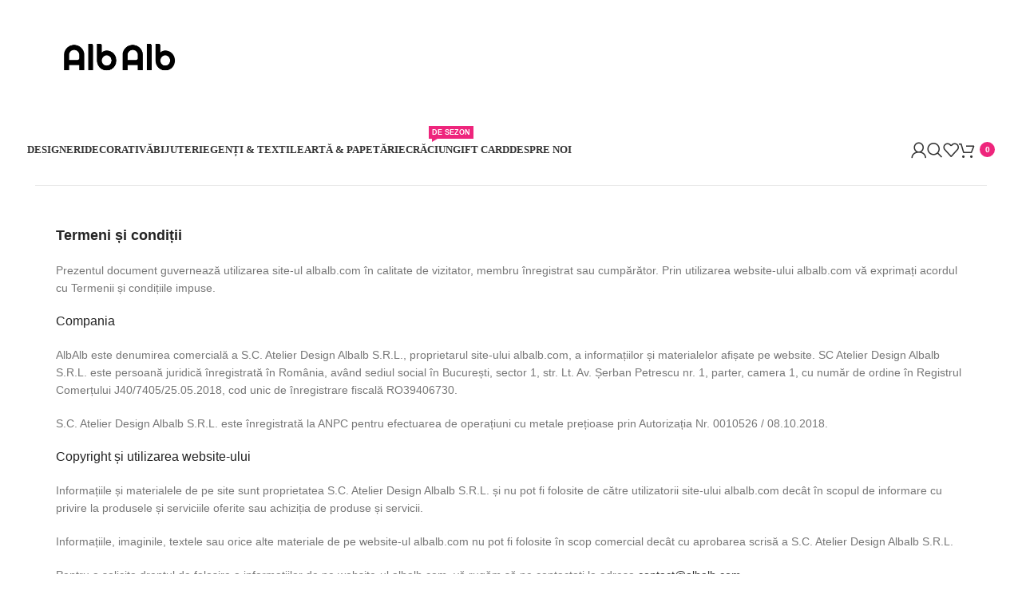

--- FILE ---
content_type: text/html; charset=UTF-8
request_url: https://albalb.com/termeni-si-conditii/
body_size: 29758
content:
<!DOCTYPE html><html lang="ro-RO"><head><script data-no-optimize="1">var litespeed_docref=sessionStorage.getItem("litespeed_docref");litespeed_docref&&(Object.defineProperty(document,"referrer",{get:function(){return litespeed_docref}}),sessionStorage.removeItem("litespeed_docref"));</script> <meta charset="UTF-8"><link rel="profile" href="https://gmpg.org/xfn/11"><link rel="pingback" href="https://albalb.com/xmlrpc.php"><title>Termeni și condiții &#8211; AlbAlb</title><meta name='robots' content='max-image-preview:large' /> <script id="cookie-law-info-gcm-var-js" type="litespeed/javascript">var _ckyGcm={"status":!0,"default_settings":[{"analytics":"granted","advertisement":"granted","functional":"granted","necessary":"granted","ad_user_data":"granted","ad_personalization":"granted","regions":"All"}],"wait_for_update":2000,"url_passthrough":!1,"ads_data_redaction":!1}</script> <script id="cookieyes" type="litespeed/javascript" data-src="https://cdn-cookieyes.com/client_data/11d97e6e07be86cbf1dfc070/script.js"></script><link rel='dns-prefetch' href='//fonts.googleapis.com' /><link rel="alternate" type="application/rss+xml" title="AlbAlb &raquo; Flux" href="https://albalb.com/feed/" /><link rel="alternate" type="application/rss+xml" title="AlbAlb &raquo; Flux comentarii" href="https://albalb.com/comments/feed/" /><link rel="alternate" title="oEmbed (JSON)" type="application/json+oembed" href="https://albalb.com/wp-json/oembed/1.0/embed?url=https%3A%2F%2Falbalb.com%2Ftermeni-si-conditii%2F" /><link rel="alternate" title="oEmbed (XML)" type="text/xml+oembed" href="https://albalb.com/wp-json/oembed/1.0/embed?url=https%3A%2F%2Falbalb.com%2Ftermeni-si-conditii%2F&#038;format=xml" /><style id='wp-img-auto-sizes-contain-inline-css' type='text/css'>img:is([sizes=auto i],[sizes^="auto," i]){contain-intrinsic-size:3000px 1500px}
/*# sourceURL=wp-img-auto-sizes-contain-inline-css */</style><link data-optimized="2" rel="stylesheet" href="https://albalb.com/wp-content/litespeed/css/6018c9629c614e7919898e4d50ed9c38.css?ver=e8e4a" /><style id='classic-theme-styles-inline-css' type='text/css'>/*! This file is auto-generated */
.wp-block-button__link{color:#fff;background-color:#32373c;border-radius:9999px;box-shadow:none;text-decoration:none;padding:calc(.667em + 2px) calc(1.333em + 2px);font-size:1.125em}.wp-block-file__button{background:#32373c;color:#fff;text-decoration:none}
/*# sourceURL=/wp-includes/css/classic-themes.min.css */</style><style id='woocommerce-inline-inline-css' type='text/css'>.woocommerce form .form-row .required { visibility: visible; }
/*# sourceURL=woocommerce-inline-inline-css */</style> <script type="litespeed/javascript" data-src="https://albalb.com/wp-includes/js/jquery/jquery.min.js" id="jquery-core-js"></script> <script id="smartbill-woocommerce-js-extra" type="litespeed/javascript">var smartbill_billing={"billing":"","loc_checks":""}</script> <script id="wc-add-to-cart-js-extra" type="litespeed/javascript">var wc_add_to_cart_params={"ajax_url":"/wp-admin/admin-ajax.php","wc_ajax_url":"/?wc-ajax=%%endpoint%%","i18n_view_cart":"Vezi co\u0219ul","cart_url":"https://albalb.com/cos/","is_cart":"","cart_redirect_after_add":"no"}</script> <script id="woocommerce-js-extra" type="litespeed/javascript">var woocommerce_params={"ajax_url":"/wp-admin/admin-ajax.php","wc_ajax_url":"/?wc-ajax=%%endpoint%%","i18n_password_show":"Arat\u0103 parola","i18n_password_hide":"Ascunde parola"}</script> <link rel="https://api.w.org/" href="https://albalb.com/wp-json/" /><link rel="alternate" title="JSON" type="application/json" href="https://albalb.com/wp-json/wp/v2/pages/3267" /><link rel="EditURI" type="application/rsd+xml" title="RSD" href="https://albalb.com/xmlrpc.php?rsd" /><link rel="canonical" href="https://albalb.com/termeni-si-conditii/" /><link rel='shortlink' href='https://albalb.com/?p=3267' /><meta name="viewport" content="width=device-width, initial-scale=1.0, maximum-scale=1.0, user-scalable=no">
<noscript><style>.woocommerce-product-gallery{ opacity: 1 !important; }</style></noscript><meta name="generator" content="Elementor 3.31.2; features: e_font_icon_svg, additional_custom_breakpoints, e_element_cache; settings: css_print_method-external, google_font-enabled, font_display-swap"><style>.e-con.e-parent:nth-of-type(n+4):not(.e-lazyloaded):not(.e-no-lazyload),
				.e-con.e-parent:nth-of-type(n+4):not(.e-lazyloaded):not(.e-no-lazyload) * {
					background-image: none !important;
				}
				@media screen and (max-height: 1024px) {
					.e-con.e-parent:nth-of-type(n+3):not(.e-lazyloaded):not(.e-no-lazyload),
					.e-con.e-parent:nth-of-type(n+3):not(.e-lazyloaded):not(.e-no-lazyload) * {
						background-image: none !important;
					}
				}
				@media screen and (max-height: 640px) {
					.e-con.e-parent:nth-of-type(n+2):not(.e-lazyloaded):not(.e-no-lazyload),
					.e-con.e-parent:nth-of-type(n+2):not(.e-lazyloaded):not(.e-no-lazyload) * {
						background-image: none !important;
					}
				}</style><meta name="generator" content="Powered by Slider Revolution 6.6.18 - responsive, Mobile-Friendly Slider Plugin for WordPress with comfortable drag and drop interface." /><link rel="icon" href="https://albalb.com/wp-content/uploads/2023/11/cropped-AlbAlb-32x32.jpg" sizes="32x32" /><link rel="icon" href="https://albalb.com/wp-content/uploads/2023/11/cropped-AlbAlb-192x192.jpg" sizes="192x192" /><link rel="apple-touch-icon" href="https://albalb.com/wp-content/uploads/2023/11/cropped-AlbAlb-180x180.jpg" /><meta name="msapplication-TileImage" content="https://albalb.com/wp-content/uploads/2023/11/cropped-AlbAlb-270x270.jpg" /> <script type="litespeed/javascript">function setREVStartSize(e){window.RSIW=window.RSIW===undefined?window.innerWidth:window.RSIW;window.RSIH=window.RSIH===undefined?window.innerHeight:window.RSIH;try{var pw=document.getElementById(e.c).parentNode.offsetWidth,newh;pw=pw===0||isNaN(pw)||(e.l=="fullwidth"||e.layout=="fullwidth")?window.RSIW:pw;e.tabw=e.tabw===undefined?0:parseInt(e.tabw);e.thumbw=e.thumbw===undefined?0:parseInt(e.thumbw);e.tabh=e.tabh===undefined?0:parseInt(e.tabh);e.thumbh=e.thumbh===undefined?0:parseInt(e.thumbh);e.tabhide=e.tabhide===undefined?0:parseInt(e.tabhide);e.thumbhide=e.thumbhide===undefined?0:parseInt(e.thumbhide);e.mh=e.mh===undefined||e.mh==""||e.mh==="auto"?0:parseInt(e.mh,0);if(e.layout==="fullscreen"||e.l==="fullscreen")
newh=Math.max(e.mh,window.RSIH);else{e.gw=Array.isArray(e.gw)?e.gw:[e.gw];for(var i in e.rl)if(e.gw[i]===undefined||e.gw[i]===0)e.gw[i]=e.gw[i-1];e.gh=e.el===undefined||e.el===""||(Array.isArray(e.el)&&e.el.length==0)?e.gh:e.el;e.gh=Array.isArray(e.gh)?e.gh:[e.gh];for(var i in e.rl)if(e.gh[i]===undefined||e.gh[i]===0)e.gh[i]=e.gh[i-1];var nl=new Array(e.rl.length),ix=0,sl;e.tabw=e.tabhide>=pw?0:e.tabw;e.thumbw=e.thumbhide>=pw?0:e.thumbw;e.tabh=e.tabhide>=pw?0:e.tabh;e.thumbh=e.thumbhide>=pw?0:e.thumbh;for(var i in e.rl)nl[i]=e.rl[i]<window.RSIW?0:e.rl[i];sl=nl[0];for(var i in nl)if(sl>nl[i]&&nl[i]>0){sl=nl[i];ix=i}
var m=pw>(e.gw[ix]+e.tabw+e.thumbw)?1:(pw-(e.tabw+e.thumbw))/(e.gw[ix]);newh=(e.gh[ix]*m)+(e.tabh+e.thumbh)}
var el=document.getElementById(e.c);if(el!==null&&el)el.style.height=newh+"px";el=document.getElementById(e.c+"_wrapper");if(el!==null&&el){el.style.height=newh+"px";el.style.display="block"}}catch(e){console.log("Failure at Presize of Slider:"+e)}}</script> <style type="text/css" id="wp-custom-css">.amount {
    color: grey;
    font-weight: 600;
}
.wd-nav[class*="wd-style-underline"] .nav-link-text {
    position: relative;
    display: inline-block;
    padding-block: 1px;
    line-height: 1.2;
    font-family: 'Montserrat';
}

.wcml-dropdown li {
    list-style-type: none;
    padding: 0;
    margin: 0;
    border: 1px solid #cdcdcd;
    background-color: #fff;
    width: 200px;
}



.wd-post-cat.wd-style-with-bg {
    display: inline-block;
    overflow: hidden;
    padding-right: 10px;
    padding-left: 10px;
    height: 25px;
    border-radius: calc(var(--wd-brd-radius) / 1.5);
    background-color: var(--wd-primary-color);
    color: #fff;
    line-height: 25px;
    display: none;
}

.entry-meta-list {
    list-style: none;
    --li-pl: 0;
    --list-mb: 0;
    --li-mb: 0;
    display: none;
}
.wd-post-date.wd-style-with-bg {
    position: absolute;
    top: 15px;
    left: 15px;
    z-index: 2;
    display: inline-block;
    min-width: 53px;
    border-radius: calc(var(--wd-brd-radius) / 1.5);
    background-color: var(--bgcolor-white);
    box-shadow: 0 0 9px rgba(0,0,0,0.1);
    color: var(--color-gray-800);
    text-align: center;
    line-height: 1;
    display: none;
}


.product_meta>span {
    display: block;
    display: none;
}

/* Regula pentru dispozitivele desktop */
@media only screen and (min-width: 768px) {
    .product-grid-item :is(.product-image-link, .hover-img) img {
        width: 100%;
        height: 250px;
				object-fit: cover; 
    }
}

/* Regula pentru dispozitivele mobile */
@media only screen and (max-width: 767px) {
    .product-grid-item :is(.product-image-link, .hover-img) img {
        height: 140px;
			object-fit: cover; 
    }
}
.product.wd-hover-buttons-on-hover .wd-add-btn>a {
    border-radius: var(--btn-accented-brd-radius);
    color: var(--btn-accented-color);
    box-shadow: var(--btn-accented-box-shadow);
    color: #e92d74;
    background-color: white;
    text-transform: var(--btn-accented-transform, var(--btn-transform));
    font-weight: var(--btn-accented-font-weight, var(--btn-font-weight));
    font-family: var(--btn-accented-font-family, var(--btn-font-family));
    font-style: var(--btn-accented-font-style, var(--btn-font-style));
    width: 100%;
}

.wd-nav {
    --nav-gap: 18px;
    display: inline-flex
;
    flex-wrap: wrap;
    justify-content: var(--text-align);
    text-align: left;
    gap: 1px var(--nav-gap);
}

.cky-btn-revisit-wrapper.cky-revisit-bottom-left {
    background-color: #ee257c !important;
}</style><style></style><style id="wd-style-header_827224-css" data-type="wd-style-header_827224">:root{
	--wd-top-bar-h: 143px;
	--wd-top-bar-sm-h: 0.001px;
	--wd-top-bar-sticky-h: 0.001px;

	--wd-header-general-h: 90px;
	--wd-header-general-sm-h: 60px;
	--wd-header-general-sticky-h: 60px;

	--wd-header-bottom-h: 0.001px;
	--wd-header-bottom-sm-h: 0.001px;
	--wd-header-bottom-sticky-h: 0.001px;

	--wd-header-clone-h: 0.001px;
}

.whb-top-bar .wd-dropdown {
	margin-top: 51.5px;
}

.whb-top-bar .wd-dropdown:after {
	height: 61.5px;
}

.whb-sticked .whb-general-header .wd-dropdown {
	margin-top: 10px;
}

.whb-sticked .whb-general-header .wd-dropdown:after {
	height: 20px;
}



@media (min-width: 1025px) {
		.whb-top-bar-inner {
		height: 143px;
		max-height: 143px;
	}

		.whb-sticked .whb-top-bar-inner {
		height: 40px;
		max-height: 40px;
	}
		
		.whb-general-header-inner {
		height: 90px;
		max-height: 90px;
	}

		.whb-sticked .whb-general-header-inner {
		height: 60px;
		max-height: 60px;
	}
		
	
	
	}

@media (max-width: 1024px) {
	
		.whb-general-header-inner {
		height: 60px;
		max-height: 60px;
	}
	
	
	
	}
		.whb-general-header-inner { border-color: rgba(129, 129, 129, 0.2);border-bottom-width: 1px;border-bottom-style: solid; }</style> <script type="litespeed/javascript" data-src="https://www.googletagmanager.com/gtag/js?id=G-BCJ4XJV6MG"></script> <script type="litespeed/javascript">window.dataLayer=window.dataLayer||[];function gtag(){dataLayer.push(arguments)}
gtag('js',new Date());gtag('config','G-BCJ4XJV6MG')</script>  <script type="litespeed/javascript" data-src="https://www.googletagmanager.com/gtag/js?id=G-BCJ4XJV6MG"></script> <script type="litespeed/javascript">window.dataLayer=window.dataLayer||[];function gtag(){dataLayer.push(arguments)}gtag('js',new Date());gtag('config','G-BCJ4XJV6MG')</script>  <script type="litespeed/javascript">gtag('event','conversion',{'send_to':'AW-16624035035/RJAJCM-ax70ZENvJ-vY9','transaction_id':''})</script> <style id='global-styles-inline-css' type='text/css'>:root{--wp--preset--aspect-ratio--square: 1;--wp--preset--aspect-ratio--4-3: 4/3;--wp--preset--aspect-ratio--3-4: 3/4;--wp--preset--aspect-ratio--3-2: 3/2;--wp--preset--aspect-ratio--2-3: 2/3;--wp--preset--aspect-ratio--16-9: 16/9;--wp--preset--aspect-ratio--9-16: 9/16;--wp--preset--color--black: #000000;--wp--preset--color--cyan-bluish-gray: #abb8c3;--wp--preset--color--white: #ffffff;--wp--preset--color--pale-pink: #f78da7;--wp--preset--color--vivid-red: #cf2e2e;--wp--preset--color--luminous-vivid-orange: #ff6900;--wp--preset--color--luminous-vivid-amber: #fcb900;--wp--preset--color--light-green-cyan: #7bdcb5;--wp--preset--color--vivid-green-cyan: #00d084;--wp--preset--color--pale-cyan-blue: #8ed1fc;--wp--preset--color--vivid-cyan-blue: #0693e3;--wp--preset--color--vivid-purple: #9b51e0;--wp--preset--gradient--vivid-cyan-blue-to-vivid-purple: linear-gradient(135deg,rgb(6,147,227) 0%,rgb(155,81,224) 100%);--wp--preset--gradient--light-green-cyan-to-vivid-green-cyan: linear-gradient(135deg,rgb(122,220,180) 0%,rgb(0,208,130) 100%);--wp--preset--gradient--luminous-vivid-amber-to-luminous-vivid-orange: linear-gradient(135deg,rgb(252,185,0) 0%,rgb(255,105,0) 100%);--wp--preset--gradient--luminous-vivid-orange-to-vivid-red: linear-gradient(135deg,rgb(255,105,0) 0%,rgb(207,46,46) 100%);--wp--preset--gradient--very-light-gray-to-cyan-bluish-gray: linear-gradient(135deg,rgb(238,238,238) 0%,rgb(169,184,195) 100%);--wp--preset--gradient--cool-to-warm-spectrum: linear-gradient(135deg,rgb(74,234,220) 0%,rgb(151,120,209) 20%,rgb(207,42,186) 40%,rgb(238,44,130) 60%,rgb(251,105,98) 80%,rgb(254,248,76) 100%);--wp--preset--gradient--blush-light-purple: linear-gradient(135deg,rgb(255,206,236) 0%,rgb(152,150,240) 100%);--wp--preset--gradient--blush-bordeaux: linear-gradient(135deg,rgb(254,205,165) 0%,rgb(254,45,45) 50%,rgb(107,0,62) 100%);--wp--preset--gradient--luminous-dusk: linear-gradient(135deg,rgb(255,203,112) 0%,rgb(199,81,192) 50%,rgb(65,88,208) 100%);--wp--preset--gradient--pale-ocean: linear-gradient(135deg,rgb(255,245,203) 0%,rgb(182,227,212) 50%,rgb(51,167,181) 100%);--wp--preset--gradient--electric-grass: linear-gradient(135deg,rgb(202,248,128) 0%,rgb(113,206,126) 100%);--wp--preset--gradient--midnight: linear-gradient(135deg,rgb(2,3,129) 0%,rgb(40,116,252) 100%);--wp--preset--font-size--small: 13px;--wp--preset--font-size--medium: 20px;--wp--preset--font-size--large: 36px;--wp--preset--font-size--x-large: 42px;--wp--preset--spacing--20: 0.44rem;--wp--preset--spacing--30: 0.67rem;--wp--preset--spacing--40: 1rem;--wp--preset--spacing--50: 1.5rem;--wp--preset--spacing--60: 2.25rem;--wp--preset--spacing--70: 3.38rem;--wp--preset--spacing--80: 5.06rem;--wp--preset--shadow--natural: 6px 6px 9px rgba(0, 0, 0, 0.2);--wp--preset--shadow--deep: 12px 12px 50px rgba(0, 0, 0, 0.4);--wp--preset--shadow--sharp: 6px 6px 0px rgba(0, 0, 0, 0.2);--wp--preset--shadow--outlined: 6px 6px 0px -3px rgb(255, 255, 255), 6px 6px rgb(0, 0, 0);--wp--preset--shadow--crisp: 6px 6px 0px rgb(0, 0, 0);}:where(.is-layout-flex){gap: 0.5em;}:where(.is-layout-grid){gap: 0.5em;}body .is-layout-flex{display: flex;}.is-layout-flex{flex-wrap: wrap;align-items: center;}.is-layout-flex > :is(*, div){margin: 0;}body .is-layout-grid{display: grid;}.is-layout-grid > :is(*, div){margin: 0;}:where(.wp-block-columns.is-layout-flex){gap: 2em;}:where(.wp-block-columns.is-layout-grid){gap: 2em;}:where(.wp-block-post-template.is-layout-flex){gap: 1.25em;}:where(.wp-block-post-template.is-layout-grid){gap: 1.25em;}.has-black-color{color: var(--wp--preset--color--black) !important;}.has-cyan-bluish-gray-color{color: var(--wp--preset--color--cyan-bluish-gray) !important;}.has-white-color{color: var(--wp--preset--color--white) !important;}.has-pale-pink-color{color: var(--wp--preset--color--pale-pink) !important;}.has-vivid-red-color{color: var(--wp--preset--color--vivid-red) !important;}.has-luminous-vivid-orange-color{color: var(--wp--preset--color--luminous-vivid-orange) !important;}.has-luminous-vivid-amber-color{color: var(--wp--preset--color--luminous-vivid-amber) !important;}.has-light-green-cyan-color{color: var(--wp--preset--color--light-green-cyan) !important;}.has-vivid-green-cyan-color{color: var(--wp--preset--color--vivid-green-cyan) !important;}.has-pale-cyan-blue-color{color: var(--wp--preset--color--pale-cyan-blue) !important;}.has-vivid-cyan-blue-color{color: var(--wp--preset--color--vivid-cyan-blue) !important;}.has-vivid-purple-color{color: var(--wp--preset--color--vivid-purple) !important;}.has-black-background-color{background-color: var(--wp--preset--color--black) !important;}.has-cyan-bluish-gray-background-color{background-color: var(--wp--preset--color--cyan-bluish-gray) !important;}.has-white-background-color{background-color: var(--wp--preset--color--white) !important;}.has-pale-pink-background-color{background-color: var(--wp--preset--color--pale-pink) !important;}.has-vivid-red-background-color{background-color: var(--wp--preset--color--vivid-red) !important;}.has-luminous-vivid-orange-background-color{background-color: var(--wp--preset--color--luminous-vivid-orange) !important;}.has-luminous-vivid-amber-background-color{background-color: var(--wp--preset--color--luminous-vivid-amber) !important;}.has-light-green-cyan-background-color{background-color: var(--wp--preset--color--light-green-cyan) !important;}.has-vivid-green-cyan-background-color{background-color: var(--wp--preset--color--vivid-green-cyan) !important;}.has-pale-cyan-blue-background-color{background-color: var(--wp--preset--color--pale-cyan-blue) !important;}.has-vivid-cyan-blue-background-color{background-color: var(--wp--preset--color--vivid-cyan-blue) !important;}.has-vivid-purple-background-color{background-color: var(--wp--preset--color--vivid-purple) !important;}.has-black-border-color{border-color: var(--wp--preset--color--black) !important;}.has-cyan-bluish-gray-border-color{border-color: var(--wp--preset--color--cyan-bluish-gray) !important;}.has-white-border-color{border-color: var(--wp--preset--color--white) !important;}.has-pale-pink-border-color{border-color: var(--wp--preset--color--pale-pink) !important;}.has-vivid-red-border-color{border-color: var(--wp--preset--color--vivid-red) !important;}.has-luminous-vivid-orange-border-color{border-color: var(--wp--preset--color--luminous-vivid-orange) !important;}.has-luminous-vivid-amber-border-color{border-color: var(--wp--preset--color--luminous-vivid-amber) !important;}.has-light-green-cyan-border-color{border-color: var(--wp--preset--color--light-green-cyan) !important;}.has-vivid-green-cyan-border-color{border-color: var(--wp--preset--color--vivid-green-cyan) !important;}.has-pale-cyan-blue-border-color{border-color: var(--wp--preset--color--pale-cyan-blue) !important;}.has-vivid-cyan-blue-border-color{border-color: var(--wp--preset--color--vivid-cyan-blue) !important;}.has-vivid-purple-border-color{border-color: var(--wp--preset--color--vivid-purple) !important;}.has-vivid-cyan-blue-to-vivid-purple-gradient-background{background: var(--wp--preset--gradient--vivid-cyan-blue-to-vivid-purple) !important;}.has-light-green-cyan-to-vivid-green-cyan-gradient-background{background: var(--wp--preset--gradient--light-green-cyan-to-vivid-green-cyan) !important;}.has-luminous-vivid-amber-to-luminous-vivid-orange-gradient-background{background: var(--wp--preset--gradient--luminous-vivid-amber-to-luminous-vivid-orange) !important;}.has-luminous-vivid-orange-to-vivid-red-gradient-background{background: var(--wp--preset--gradient--luminous-vivid-orange-to-vivid-red) !important;}.has-very-light-gray-to-cyan-bluish-gray-gradient-background{background: var(--wp--preset--gradient--very-light-gray-to-cyan-bluish-gray) !important;}.has-cool-to-warm-spectrum-gradient-background{background: var(--wp--preset--gradient--cool-to-warm-spectrum) !important;}.has-blush-light-purple-gradient-background{background: var(--wp--preset--gradient--blush-light-purple) !important;}.has-blush-bordeaux-gradient-background{background: var(--wp--preset--gradient--blush-bordeaux) !important;}.has-luminous-dusk-gradient-background{background: var(--wp--preset--gradient--luminous-dusk) !important;}.has-pale-ocean-gradient-background{background: var(--wp--preset--gradient--pale-ocean) !important;}.has-electric-grass-gradient-background{background: var(--wp--preset--gradient--electric-grass) !important;}.has-midnight-gradient-background{background: var(--wp--preset--gradient--midnight) !important;}.has-small-font-size{font-size: var(--wp--preset--font-size--small) !important;}.has-medium-font-size{font-size: var(--wp--preset--font-size--medium) !important;}.has-large-font-size{font-size: var(--wp--preset--font-size--large) !important;}.has-x-large-font-size{font-size: var(--wp--preset--font-size--x-large) !important;}
/*# sourceURL=global-styles-inline-css */</style><style id='rs-plugin-settings-inline-css' type='text/css'>#rs-demo-id {}
/*# sourceURL=rs-plugin-settings-inline-css */</style></head><body class="wp-singular page-template-default page page-id-3267 wp-theme-woodmart theme-woodmart woocommerce-no-js wrapper-full-width form-style-underlined  categories-accordion-on woodmart-ajax-shop-on offcanvas-sidebar-mobile offcanvas-sidebar-tablet sticky-toolbar-on elementor-default elementor-kit-7 elementor-page elementor-page-3267"> <script type="text/javascript" id="wd-flicker-fix">// Flicker fix.</script> <div class="website-wrapper"><header class="whb-header whb-header_827224 whb-sticky-shadow whb-scroll-stick whb-sticky-real whb-hide-on-scroll"><div class="whb-main-header"><div class="whb-row whb-top-bar whb-not-sticky-row whb-without-bg whb-without-border whb-color-dark whb-hidden-mobile whb-col-1"><div class="container"><div class="whb-flex-row whb-top-bar-inner"><div class="whb-column whb-col-left whb-visible-lg"><div class="site-logo">
<a href="https://albalb.com/" class="wd-logo wd-main-logo" rel="home">
<img data-lazyloaded="1" src="[data-uri]" width="1831" height="1000" data-src="https://albalb.com/wp-content/uploads/2021/09/image-3.png" alt="AlbAlb" style="max-width: 234px;" />	</a></div></div><div class="whb-column whb-col-mobile whb-hidden-lg whb-empty-column"></div></div></div></div><div class="whb-row whb-general-header whb-sticky-row whb-without-bg whb-border-fullwidth whb-color-dark whb-flex-flex-middle"><div class="container"><div class="whb-flex-row whb-general-header-inner"><div class="whb-column whb-col-left whb-visible-lg"><div class="wd-header-nav wd-header-main-nav text-center wd-design-1" role="navigation" aria-label="Main navigation"><ul id="menu-meniu" class="menu wd-nav wd-nav-main wd-style-underline wd-gap-s"><li id="menu-item-343177" class="menu-item menu-item-type-post_type menu-item-object-page menu-item-has-children menu-item-343177 item-level-0 menu-mega-dropdown wd-event-hover" ><a href="https://albalb.com/designeri/" class="woodmart-nav-link"><span class="nav-link-text">Designeri</span></a><div class="color-scheme-dark wd-design-full-height wd-dropdown-menu wd-dropdown wd-scroll"><div class="wd-scroll-content"><div class="wd-dropdown-inner"><div class="container"><ul class="wd-sub-menu row color-scheme-dark"><li id="menu-item-344818" class="menu-item menu-item-type-post_type menu-item-object-post menu-item-344818 item-level-1 wd-event-hover col-auto" ><a href="https://albalb.com/ana-banica/" class="woodmart-nav-link">Ana Bănică</a></li><li id="menu-item-343214" class="menu-item menu-item-type-post_type menu-item-object-post menu-item-343214 item-level-1 wd-event-hover col-auto" ><a href="https://albalb.com/ana-marchetanu/" class="woodmart-nav-link">Ana Marchetanu</a></li><li id="menu-item-343215" class="menu-item menu-item-type-post_type menu-item-object-post menu-item-343215 item-level-1 wd-event-hover col-auto" ><a href="https://albalb.com/anayd-blu/" class="woodmart-nav-link">Anayd Blu</a></li><li id="menu-item-343216" class="menu-item menu-item-type-post_type menu-item-object-post menu-item-343216 item-level-1 wd-event-hover col-auto" ><a href="https://albalb.com/anca-duse/" class="woodmart-nav-link">Anca Dușe</a></li><li id="menu-item-343717" class="menu-item menu-item-type-post_type menu-item-object-post menu-item-343717 item-level-1 wd-event-hover col-auto" ><a href="https://albalb.com/andreea-zahn/" class="woodmart-nav-link">Andreea Zahn</a></li><li id="menu-item-344880" class="menu-item menu-item-type-post_type menu-item-object-post menu-item-344880 item-level-1 wd-event-hover col-auto" ><a href="https://albalb.com/ars-ana/" class="woodmart-nav-link">Ars Ana</a></li><li id="menu-item-343217" class="menu-item menu-item-type-post_type menu-item-object-post menu-item-343217 item-level-1 wd-event-hover col-auto" ><a href="https://albalb.com/artefact-room/" class="woodmart-nav-link">Artefact Room</a></li><li id="menu-item-343218" class="menu-item menu-item-type-post_type menu-item-object-post menu-item-343218 item-level-1 wd-event-hover col-auto" ><a href="https://albalb.com/atelier-devi/" class="woodmart-nav-link">Atelier Devi</a></li><li id="menu-item-343220" class="menu-item menu-item-type-post_type menu-item-object-post menu-item-343220 item-level-1 wd-event-hover col-auto" ><a href="https://albalb.com/carla-szabo/" class="woodmart-nav-link">Carla Szabo</a></li><li id="menu-item-343221" class="menu-item menu-item-type-post_type menu-item-object-post menu-item-343221 item-level-1 wd-event-hover col-auto" ><a href="https://albalb.com/casuta-cu-cerdac/" class="woodmart-nav-link">Căsuța cu Cerdac</a></li><li id="menu-item-343222" class="menu-item menu-item-type-post_type menu-item-object-post menu-item-343222 item-level-1 wd-event-hover col-auto" ><a href="https://albalb.com/ceramic-stream/" class="woodmart-nav-link">Ceramic Stream</a></li><li id="menu-item-343223" class="menu-item menu-item-type-post_type menu-item-object-post menu-item-343223 item-level-1 wd-event-hover col-auto" ><a href="https://albalb.com/contemporia/" class="woodmart-nav-link">Contemporia</a></li><li id="menu-item-350568" class="menu-item menu-item-type-post_type menu-item-object-post menu-item-350568 item-level-1 wd-event-hover col-auto" ><a href="https://albalb.com/daniela-catoi/" class="woodmart-nav-link">Daniela Cățoi</a></li><li id="menu-item-343226" class="menu-item menu-item-type-post_type menu-item-object-post menu-item-343226 item-level-1 wd-event-hover col-auto" ><a href="https://albalb.com/daring-trash/" class="woodmart-nav-link">Daring Trash</a></li><li id="menu-item-343227" class="menu-item menu-item-type-post_type menu-item-object-post menu-item-343227 item-level-1 wd-event-hover col-auto" ><a href="https://albalb.com/diana-cojocaru/" class="woodmart-nav-link">Diana Cojocaru</a></li><li id="menu-item-344970" class="menu-item menu-item-type-post_type menu-item-object-post menu-item-344970 item-level-1 wd-event-hover col-auto" ><a href="https://albalb.com/doriana-marasoiu/" class="woodmart-nav-link">Doriana Mărășoiu</a></li><li id="menu-item-343228" class="menu-item menu-item-type-post_type menu-item-object-post menu-item-343228 item-level-1 wd-event-hover col-auto" ><a href="https://albalb.com/drag-and-drop/" class="woodmart-nav-link">Drag and Drop</a></li><li id="menu-item-343229" class="menu-item menu-item-type-post_type menu-item-object-post menu-item-343229 item-level-1 wd-event-hover col-auto" ><a href="https://albalb.com/enda/" class="woodmart-nav-link">Enda</a></li><li id="menu-item-343231" class="menu-item menu-item-type-post_type menu-item-object-post menu-item-343231 item-level-1 wd-event-hover col-auto" ><a href="https://albalb.com/georgiana-chitac/" class="woodmart-nav-link">Georgiana Chițac</a></li><li id="menu-item-343232" class="menu-item menu-item-type-post_type menu-item-object-post menu-item-343232 item-level-1 wd-event-hover col-auto" ><a href="https://albalb.com/gruni/" class="woodmart-nav-link">Gruni</a></li><li id="menu-item-343233" class="menu-item menu-item-type-post_type menu-item-object-post menu-item-343233 item-level-1 wd-event-hover col-auto" ><a href="https://albalb.com/human-apj/" class="woodmart-nav-link">HUMAN APJ</a></li><li id="menu-item-346046" class="menu-item menu-item-type-post_type menu-item-object-post menu-item-346046 item-level-1 wd-event-hover col-auto" ><a href="https://albalb.com/ink-tales/" class="woodmart-nav-link">Ink Tales</a></li><li id="menu-item-343234" class="menu-item menu-item-type-post_type menu-item-object-post menu-item-343234 item-level-1 wd-event-hover col-auto" ><a href="https://albalb.com/instance/" class="woodmart-nav-link">i{n}stance</a></li><li id="menu-item-343236" class="menu-item menu-item-type-post_type menu-item-object-post menu-item-343236 item-level-1 wd-event-hover col-auto" ><a href="https://albalb.com/ioana-nicoara/" class="woodmart-nav-link">Ioana Nicoară</a></li><li id="menu-item-343237" class="menu-item menu-item-type-post_type menu-item-object-post menu-item-343237 item-level-1 wd-event-hover col-auto" ><a href="https://albalb.com/ioana-petre/" class="woodmart-nav-link">Ioana Petre</a></li><li id="menu-item-343238" class="menu-item menu-item-type-post_type menu-item-object-post menu-item-343238 item-level-1 wd-event-hover col-auto" ><a href="https://albalb.com/irina-neacsu/" class="woodmart-nav-link">Irina Neacșu</a></li><li id="menu-item-349799" class="menu-item menu-item-type-post_type menu-item-object-post menu-item-349799 item-level-1 wd-event-hover col-auto" ><a href="https://albalb.com/jasiri/" class="woodmart-nav-link">Jasiri</a></li><li id="menu-item-347878" class="menu-item menu-item-type-post_type menu-item-object-post menu-item-347878 item-level-1 wd-event-hover col-auto" ><a href="https://albalb.com/karakter/" class="woodmart-nav-link">Karakter</a></li><li id="menu-item-343239" class="menu-item menu-item-type-post_type menu-item-object-post menu-item-343239 item-level-1 wd-event-hover col-auto" ><a href="https://albalb.com/keszegagnes/" class="woodmart-nav-link">Keszeg Agnes</a></li><li id="menu-item-343240" class="menu-item menu-item-type-post_type menu-item-object-post menu-item-343240 item-level-1 wd-event-hover col-auto" ><a href="https://albalb.com/lemnia/" class="woodmart-nav-link">Lemnia</a></li><li id="menu-item-344527" class="menu-item menu-item-type-post_type menu-item-object-post menu-item-344527 item-level-1 wd-event-hover col-auto" ><a href="https://albalb.com/little-paris/" class="woodmart-nav-link">Little Paris</a></li><li id="menu-item-347351" class="menu-item menu-item-type-post_type menu-item-object-post menu-item-347351 item-level-1 wd-event-hover col-auto" ><a href="https://albalb.com/maestoso/" class="woodmart-nav-link">Maestoso </a></li><li id="menu-item-349177" class="menu-item menu-item-type-post_type menu-item-object-post menu-item-349177 item-level-1 wd-event-hover col-auto" ><a href="https://albalb.com/maria-c/" class="woodmart-nav-link">Maria C.</a></li><li id="menu-item-347195" class="menu-item menu-item-type-post_type menu-item-object-post menu-item-347195 item-level-1 wd-event-hover col-auto" ><a href="https://albalb.com/maria-filipescu/" class="woodmart-nav-link">Maria Filipescu</a></li><li id="menu-item-343242" class="menu-item menu-item-type-post_type menu-item-object-post menu-item-343242 item-level-1 wd-event-hover col-auto" ><a href="https://albalb.com/maria-paltin/" class="woodmart-nav-link">Maria Paltin</a></li><li id="menu-item-345323" class="menu-item menu-item-type-post_type menu-item-object-post menu-item-345323 item-level-1 wd-event-hover col-auto" ><a href="https://albalb.com/marie-nouvelle/" class="woodmart-nav-link">Marie Nouvelle</a></li><li id="menu-item-343244" class="menu-item menu-item-type-post_type menu-item-object-post menu-item-343244 item-level-1 wd-event-hover col-auto" ><a href="https://albalb.com/mauverien/" class="woodmart-nav-link">Mauverien</a></li><li id="menu-item-343245" class="menu-item menu-item-type-post_type menu-item-object-post menu-item-343245 item-level-1 wd-event-hover col-auto" ><a href="https://albalb.com/mesteshukar/" class="woodmart-nav-link">Meșteshukar</a></li><li id="menu-item-343246" class="menu-item menu-item-type-post_type menu-item-object-post menu-item-343246 item-level-1 wd-event-hover col-auto" ><a href="https://albalb.com/monom/" class="woodmart-nav-link">monom</a></li><li id="menu-item-348637" class="menu-item menu-item-type-post_type menu-item-object-post menu-item-348637 item-level-1 wd-event-hover col-auto" ><a href="https://albalb.com/nalu/" class="woodmart-nav-link">Nalu</a></li><li id="menu-item-343248" class="menu-item menu-item-type-post_type menu-item-object-post menu-item-343248 item-level-1 wd-event-hover col-auto" ><a href="https://albalb.com/octavia-chiru/" class="woodmart-nav-link">Octavia Chiru</a></li><li id="menu-item-343249" class="menu-item menu-item-type-post_type menu-item-object-post menu-item-343249 item-level-1 wd-event-hover col-auto" ><a href="https://albalb.com/optimef/" class="woodmart-nav-link">Optimef</a></li><li id="menu-item-343252" class="menu-item menu-item-type-post_type menu-item-object-post menu-item-343252 item-level-1 wd-event-hover col-auto" ><a href="https://albalb.com/rozmarin-concept/" class="woodmart-nav-link">Rozmarin Concept</a></li><li id="menu-item-345659" class="menu-item menu-item-type-post_type menu-item-object-post menu-item-345659 item-level-1 wd-event-hover col-auto" ><a href="https://albalb.com/the-modernium/" class="woodmart-nav-link">The Modernium</a></li><li id="menu-item-350168" class="menu-item menu-item-type-post_type menu-item-object-post menu-item-350168 item-level-1 wd-event-hover col-auto" ><a href="https://albalb.com/via-postumia-ceramics/" class="woodmart-nav-link">Via Postumia Ceramics</a></li><li id="menu-item-343256" class="menu-item menu-item-type-post_type menu-item-object-post menu-item-343256 item-level-1 wd-event-hover col-auto" ><a href="https://albalb.com/vilegiatura/" class="woodmart-nav-link">Vilegiatura</a></li><li id="menu-item-343257" class="menu-item menu-item-type-post_type menu-item-object-post menu-item-343257 item-level-1 wd-event-hover col-auto" ><a href="https://albalb.com/zana-pixeluta/" class="woodmart-nav-link">Zâna Pixeluță</a></li></ul></div></div></div></div></li><li id="menu-item-20123" class="menu-item menu-item-type-taxonomy menu-item-object-product_cat menu-item-has-children menu-item-20123 item-level-0 menu-simple-dropdown wd-event-hover" ><a href="https://albalb.com/categorie/shop/decorativa/" class="woodmart-nav-link"><span class="nav-link-text">Decorativă</span></a><div class="color-scheme-dark wd-design-default wd-dropdown-menu wd-dropdown"><div class="container"><ul class="wd-sub-menu color-scheme-dark"><li id="menu-item-20124" class="menu-item menu-item-type-taxonomy menu-item-object-product_cat menu-item-20124 item-level-1 wd-event-hover" ><a href="https://albalb.com/categorie/shop/decorativa/cani-farfurii-si-seturi/" class="woodmart-nav-link">Câni, farfurii și seturi</a></li><li id="menu-item-20125" class="menu-item menu-item-type-taxonomy menu-item-object-product_cat menu-item-20125 item-level-1 wd-event-hover" ><a href="https://albalb.com/categorie/shop/decorativa/vaze-si-obiecte-decorative/" class="woodmart-nav-link">Vaze și obiecte decorative</a></li><li id="menu-item-344541" class="menu-item menu-item-type-post_type menu-item-object-page menu-item-344541 item-level-1 wd-event-hover" ><a href="https://albalb.com/decorativa/lumanari/" class="woodmart-nav-link">Lumânări</a></li><li id="menu-item-20126" class="menu-item menu-item-type-taxonomy menu-item-object-product_cat menu-item-20126 item-level-1 wd-event-hover" ><a href="https://albalb.com/categorie/shop/decorativa/lampi/" class="woodmart-nav-link">Lămpi</a></li></ul></div></div></li><li id="menu-item-20127" class="menu-item menu-item-type-taxonomy menu-item-object-product_cat menu-item-has-children menu-item-20127 item-level-0 menu-simple-dropdown wd-event-hover" ><a href="https://albalb.com/categorie/shop/bijuterie/" class="woodmart-nav-link"><span class="nav-link-text">Bijuterie</span></a><div class="color-scheme-dark wd-design-default wd-dropdown-menu wd-dropdown"><div class="container"><ul class="wd-sub-menu color-scheme-dark"><li id="menu-item-20128" class="menu-item menu-item-type-taxonomy menu-item-object-product_cat menu-item-20128 item-level-1 wd-event-hover" ><a href="https://albalb.com/categorie/shop/bijuterie/bratari/" class="woodmart-nav-link">Brățări</a></li><li id="menu-item-20129" class="menu-item menu-item-type-taxonomy menu-item-object-product_cat menu-item-20129 item-level-1 wd-event-hover" ><a href="https://albalb.com/categorie/shop/bijuterie/brose/" class="woodmart-nav-link">Broșe</a></li><li id="menu-item-20130" class="menu-item menu-item-type-taxonomy menu-item-object-product_cat menu-item-20130 item-level-1 wd-event-hover" ><a href="https://albalb.com/categorie/shop/bijuterie/butoni/" class="woodmart-nav-link">Butoni</a></li><li id="menu-item-20131" class="menu-item menu-item-type-taxonomy menu-item-object-product_cat menu-item-20131 item-level-1 wd-event-hover" ><a href="https://albalb.com/categorie/shop/bijuterie/ceasuri/" class="woodmart-nav-link">Ceasuri</a></li><li id="menu-item-20132" class="menu-item menu-item-type-taxonomy menu-item-object-product_cat menu-item-20132 item-level-1 wd-event-hover" ><a href="https://albalb.com/categorie/shop/bijuterie/cercei/" class="woodmart-nav-link">Cercei</a></li><li id="menu-item-20133" class="menu-item menu-item-type-taxonomy menu-item-object-product_cat menu-item-20133 item-level-1 wd-event-hover" ><a href="https://albalb.com/categorie/shop/bijuterie/coliere/" class="woodmart-nav-link">Coliere</a></li><li id="menu-item-20134" class="menu-item menu-item-type-taxonomy menu-item-object-product_cat menu-item-20134 item-level-1 wd-event-hover" ><a href="https://albalb.com/categorie/shop/bijuterie/inele/" class="woodmart-nav-link">Inele</a></li><li id="menu-item-343818" class="menu-item menu-item-type-post_type menu-item-object-page menu-item-343818 item-level-1 wd-event-hover" ><a href="https://albalb.com/martisor/" class="woodmart-nav-link">Mărțișor</a></li><li id="menu-item-345531" class="menu-item menu-item-type-post_type menu-item-object-page menu-item-345531 item-level-1 wd-event-hover" ><a href="https://albalb.com/bijuterie/pentru-el/" class="woodmart-nav-link">Pentru el</a></li></ul></div></div></li><li id="menu-item-20135" class="menu-item menu-item-type-taxonomy menu-item-object-product_cat menu-item-has-children menu-item-20135 item-level-0 menu-simple-dropdown wd-event-hover" ><a href="https://albalb.com/categorie/shop/textile/" class="woodmart-nav-link"><span class="nav-link-text">GENȚI &#038; TEXTILE</span></a><div class="color-scheme-dark wd-design-default wd-dropdown-menu wd-dropdown"><div class="container"><ul class="wd-sub-menu color-scheme-dark"><li id="menu-item-20137" class="menu-item menu-item-type-taxonomy menu-item-object-product_cat menu-item-20137 item-level-1 wd-event-hover" ><a href="https://albalb.com/categorie/shop/textile/esarfe/" class="woodmart-nav-link">Eșarfe</a></li><li id="menu-item-20136" class="menu-item menu-item-type-taxonomy menu-item-object-product_cat menu-item-20136 item-level-1 wd-event-hover" ><a href="https://albalb.com/categorie/shop/textile/genti/" class="woodmart-nav-link">Genți</a></li><li id="menu-item-20138" class="menu-item menu-item-type-taxonomy menu-item-object-product_cat menu-item-20138 item-level-1 wd-event-hover" ><a href="https://albalb.com/categorie/shop/textile/imbracaminte/" class="woodmart-nav-link">Tricouri și tricotaje</a></li><li id="menu-item-348669" class="menu-item menu-item-type-post_type menu-item-object-page menu-item-348669 item-level-1 wd-event-hover" ><a href="https://albalb.com/lenjerie-si-costume-de-baie/" class="woodmart-nav-link">Lenjerie și costume de baie</a></li><li id="menu-item-344737" class="menu-item menu-item-type-post_type menu-item-object-post menu-item-344737 item-level-1 wd-event-hover" ><a href="https://albalb.com/curele/" class="woodmart-nav-link">Curele</a></li></ul></div></div></li><li id="menu-item-20139" class="menu-item menu-item-type-taxonomy menu-item-object-product_cat menu-item-has-children menu-item-20139 item-level-0 menu-simple-dropdown wd-event-hover" ><a href="https://albalb.com/categorie/shop/arta/" class="woodmart-nav-link"><span class="nav-link-text">Artă &#038; Papetărie</span></a><div class="color-scheme-dark wd-design-default wd-dropdown-menu wd-dropdown"><div class="container"><ul class="wd-sub-menu color-scheme-dark"><li id="menu-item-20140" class="menu-item menu-item-type-taxonomy menu-item-object-product_cat menu-item-20140 item-level-1 wd-event-hover" ><a href="https://albalb.com/categorie/shop/arta/unicat/" class="woodmart-nav-link">Unicat</a></li><li id="menu-item-20143" class="menu-item menu-item-type-taxonomy menu-item-object-product_cat menu-item-20143 item-level-1 wd-event-hover" ><a href="https://albalb.com/categorie/shop/arta/serii-limitate/" class="woodmart-nav-link">Lucrari de serie</a></li><li id="menu-item-346101" class="menu-item menu-item-type-post_type menu-item-object-page menu-item-346101 item-level-1 wd-event-hover" ><a href="https://albalb.com/papetarie/agende/" class="woodmart-nav-link">Agende</a></li><li id="menu-item-20142" class="menu-item menu-item-type-taxonomy menu-item-object-product_cat menu-item-20142 item-level-1 wd-event-hover" ><a href="https://albalb.com/categorie/shop/papetarie/felicitari/" class="woodmart-nav-link">Felicitări</a></li></ul></div></div></li><li id="menu-item-351250" class="menu-item menu-item-type-post_type menu-item-object-page menu-item-351250 item-level-0 menu-simple-dropdown wd-event-hover item-with-label item-label-primary" ><a href="https://albalb.com/craciun-2/" class="woodmart-nav-link"><span class="nav-link-text">Crăciun</span><span class="menu-label menu-label-primary">De sezon</span></a></li><li id="menu-item-20145" class="menu-item menu-item-type-post_type menu-item-object-product menu-item-20145 item-level-0 menu-simple-dropdown wd-event-hover" ><a href="https://albalb.com/produs/gift-card-albalb/" class="woodmart-nav-link"><span class="nav-link-text">Gift Card</span></a></li><li id="menu-item-342832" class="menu-item menu-item-type-post_type menu-item-object-page menu-item-has-children menu-item-342832 item-level-0 menu-simple-dropdown wd-event-hover" ><a href="https://albalb.com/povestea-albalb/" class="woodmart-nav-link"><span class="nav-link-text">Despre Noi</span></a><div class="color-scheme-dark wd-design-default wd-dropdown-menu wd-dropdown"><div class="container"><ul class="wd-sub-menu color-scheme-dark"><li id="menu-item-342833" class="menu-item menu-item-type-post_type menu-item-object-page menu-item-342833 item-level-1 wd-event-hover" ><a href="https://albalb.com/povestea-albalb/" class="woodmart-nav-link">Povestea AlbAlb</a></li><li id="menu-item-342834" class="menu-item menu-item-type-post_type menu-item-object-page menu-item-342834 item-level-1 wd-event-hover" ><a href="https://albalb.com/shop-overview/" class="woodmart-nav-link">Showroom</a></li><li id="menu-item-342835" class="menu-item menu-item-type-post_type menu-item-object-page menu-item-342835 item-level-1 wd-event-hover" ><a href="https://albalb.com/contact-us/" class="woodmart-nav-link">Contact</a></li></ul></div></div></li></ul></div></div><div class="whb-column whb-col-center whb-visible-lg whb-empty-column"></div><div class="whb-column whb-col-right whb-visible-lg"><div class="wd-header-my-account wd-tools-element wd-event-hover wd-design-1 wd-account-style-icon login-side-opener whb-g8wwwjd00t47vm5sdbla">
<a href="https://albalb.com/contul-meu/" title="My account">
<span class="wd-tools-icon">
</span>
<span class="wd-tools-text">
Login / Register			</span></a></div><div class="wd-header-search wd-tools-element wd-design-1 wd-style-icon wd-display-full-screen whb-byuwf52twgalsziyn4o8" title="Search">
<a href="javascript:void(0);" aria-label="Search">
<span class="wd-tools-icon">
</span><span class="wd-tools-text">
Search			</span></a></div><div class="wd-header-wishlist wd-tools-element wd-style-icon wd-design-2 whb-nw21oy429cnh9rmrxd2s" title="My Wishlist">
<a href="https://albalb.com/wishlist/">
<span class="wd-tools-icon">
</span><span class="wd-tools-text">
Favorite			</span></a></div><div class="wd-header-cart wd-tools-element wd-design-4 cart-widget-opener whb-wuxqjzzoophihrrirots">
<a href="https://albalb.com/cos/" title="Cos de cumparaturi">
<span class="wd-tools-icon">
<span class="wd-cart-number wd-tools-count">0 <span>items</span></span>
</span>
<span class="wd-tools-text">
<span class="wd-cart-subtotal"><span class="woocommerce-Price-amount amount"><bdi>0,00&nbsp;<span class="woocommerce-Price-currencySymbol">lei</span></bdi></span></span>
</span></a></div></div><div class="whb-column whb-mobile-left whb-hidden-lg"><div class="wd-tools-element wd-header-mobile-nav wd-style-icon wd-design-1 whb-bzsfvy4irdgki8uavwcl">
<a href="#" rel="nofollow" aria-label="Open mobile menu">
<span class="wd-tools-icon">
</span><span class="wd-tools-text">Menu</span></a></div></div><div class="whb-column whb-mobile-center whb-hidden-lg"><div class="site-logo">
<a href="https://albalb.com/" class="wd-logo wd-main-logo" rel="home">
<img data-lazyloaded="1" src="[data-uri]" fetchpriority="high" width="1831" height="1000" data-src="https://albalb.com/wp-content/uploads/2023/11/image-3.png" class="attachment-full size-full" alt="" style="max-width:150px;" decoding="async" data-srcset="https://albalb.com/wp-content/uploads/2023/11/image-3.png 1831w, https://albalb.com/wp-content/uploads/2023/11/image-3-430x235.png 430w, https://albalb.com/wp-content/uploads/2023/11/image-3-150x82.png 150w, https://albalb.com/wp-content/uploads/2023/11/image-3-700x382.png 700w, https://albalb.com/wp-content/uploads/2023/11/image-3-400x218.png 400w, https://albalb.com/wp-content/uploads/2023/11/image-3-1300x710.png 1300w, https://albalb.com/wp-content/uploads/2023/11/image-3-768x419.png 768w, https://albalb.com/wp-content/uploads/2023/11/image-3-1536x839.png 1536w, https://albalb.com/wp-content/uploads/2023/11/image-3-860x470.png 860w" data-sizes="(max-width: 1831px) 100vw, 1831px" />	</a></div></div><div class="whb-column whb-mobile-right whb-hidden-lg"><div class="wd-header-cart wd-tools-element wd-design-4 cart-widget-opener whb-vbchjj91jzgzh98m5vzl">
<a href="https://albalb.com/cos/" title="Cos de cumparaturi">
<span class="wd-tools-icon">
<span class="wd-cart-number wd-tools-count">0 <span>items</span></span>
</span>
<span class="wd-tools-text">
<span class="wd-cart-subtotal"><span class="woocommerce-Price-amount amount"><bdi>0,00&nbsp;<span class="woocommerce-Price-currencySymbol">lei</span></bdi></span></span>
</span></a></div></div></div></div></div></div></header><div class="main-page-wrapper"><div class="container"><div class="row content-layout-wrapper align-items-start"><div class="site-content col-lg-12 col-12 col-md-12" role="main"><article id="post-3267" class="post-3267 page type-page status-publish hentry"><div class="entry-content"><div data-elementor-type="wp-page" data-elementor-id="3267" class="elementor elementor-3267"><div class="elementor-element elementor-element-57b0a9c8 e-flex e-con-boxed wd-section-disabled e-con e-parent" data-id="57b0a9c8" data-element_type="container"><div class="e-con-inner"><div class="elementor-element elementor-element-6c9bf86b color-scheme-inherit text-left elementor-widget elementor-widget-text-editor" data-id="6c9bf86b" data-element_type="widget" data-widget_type="text-editor.default"><div class="elementor-widget-container"><h4 style="text-align: left;"><strong>Termeni și condiții</strong></h4><p>Prezentul document guvernează utilizarea site-ul albalb.com în calitate de vizitator, membru înregistrat sau cumpărător. Prin utilizarea website-ului albalb.com vă exprimați acordul cu Termenii și condițiile impuse.</p><h5 style="text-align: left;">Compania</h5><p>AlbAlb este denumirea comercială a S.C. Atelier Design Albalb S.R.L., proprietarul site-ului albalb.com, a informațiilor și materialelor afișate pe website. SC Atelier Design Albalb S.R.L. este persoană juridică înregistrată în România, având sediul social în București, sector 1, str. Lt. Av. Șerban Petrescu nr. 1, parter, camera 1, cu număr de ordine în Registrul Comerțului J40/7405/25.05.2018, cod unic de înregistrare fiscală RO39406730.</p><p>S.C. Atelier Design Albalb S.R.L. este înregistrată la ANPC pentru efectuarea de operațiuni cu metale prețioase prin Autorizația Nr. 0010526 / 08.10.2018.</p><h5 style="text-align: left;">Copyright și utilizarea website-ului</h5><p>Informațiile și materialele de pe site sunt proprietatea S.C. Atelier Design Albalb S.R.L. și nu pot fi folosite de către utilizatorii site-ului albalb.com decât în scopul de informare cu privire la produsele și serviciile oferite sau achiziția de produse și servicii.</p><p>Informațiile, imaginile, textele sau orice alte materiale de pe website-ul albalb.com nu pot fi folosite în scop comercial decât cu aprobarea scrisă a S.C. Atelier Design Albalb S.R.L.</p><p>Pentru a solicita dreptul de folosire a informațiilor de pe website-ul albalb.com, vă rugăm să ne contactați la adresa <a href="mailto:contact@albalb.com">contact@albalb.com</a>.</p><h5 style="text-align: left;">Prezentarea produselor și a serviciilor, prețul de achiziție</h5><p>Pozele digitale folosite pentru promovarea produselor și serviciilor trebuie tratate cu titlu informativ. Mici diferențe între imaginea produselor pe website și produsul real nu pot fi considerate defecte.</p><p>Prețurile pe site pot suporta modificări. Prețurile în valută sunt orientative și pot fi afectate de variații ale schimburilor valutare. Plățile se efectuează în RON, la suma afișată în RON, indiferent de valuta selectată de cumpărător. Prețurile sunt finale. De la 1 septembrie 2021 S.C. Atelier Design Albalb S.R.L a devenit plătitoare de TVA și prețurile afișate includ TVA.  La suma de achiziție se poate adăuga costul livrării, în funcție de opțiunile alese de cumpărător.</p><h5 style="text-align: left;">Achiziția</h5><p>Pentru a putea achiziționa bunuri și servicii prin website-ul albalb.com trebuie să vă înregistrați. Comanda se consideră plasată în momentul în care ați introdus toate informațiile obligatorii în procesul de checkout și ați trimis comanda.</p><p>Contractul de achiziție se consideră încheiat odată cu confirmarea comenzii prin email sau telefon de către S.C. Atelier Design Albalb S.R.L. Mesajele automate trimise de sistem pentru a confirma plasarea comenzii și/sau efectuarea plății nu au valoare de contract.</p><p>Dreptul de proprietate asupra produselor achiziționate rămâne la S.C. Atelier Design Albalb S.R.L până în momentul în care suma aferentă tranzacției este încasată în contul S.C. Atelier Design Albalb S.R.L.</p><p>S.C. Atelier Design Albalb S.R.L își rezervă dreptul de a nu onora comenzi și de a anunța clienții în consecință în termen de 2 zile lucrătoare de la plasarea comenzii. Orice sumă transferată pentru o comandă neonorată va fi returnată clientului în maxim 5 zile lucrătoare de la înștiințarea de refuz al comenzii.</p><h5 style="text-align: left;">Plata</h5><p>Plățile se fac în RON, la valoarea afișată în RON, indiferent de metoda de plată sau valuta afișată.</p><p>Bunurile nu vor fi livrate și serviciile nu vor fi considerate achiziționate până la momentul confirmării încasării plății de către AlbAlb.</p><p>Plata pentru produsele și serviciile achiziționate pe website-ul albalb.com se poate face prin:</p><ul><li>Card bancar pe website</li></ul><p>Serviciul este oferit de procesatorul de plăți online <a href="https://www.euplatesc.ro/index.php">Euplatesc.ro.</a> Nu se percepe comision suplimentar pentru tranzacție.</p><p>La finalizarea comenzii ești redirecționat către platforma securizată Euplatesc.ro, unde va trebui să introduci următoarele date: numărul cardului, data de expirare, codul de securitate al cardului (ultimele trei cifre de pe spatele cardului).</p><p>Sunt acceptate cardurile VISA (Classic și Electron) și MASTERCARD.</p><ul><li>Transfer bancar</li></ul><p>Poți face plata prin transfer bancar. La finalizarea comenzii vei primi datele bancare pentru a putea face plata. Comanda va fi livrată doar după vizualizarea tranzacției în contul nostru. Produsul va fi rezervat timp de 1 zi lucrătoare pentru a facilita procesarea plății, după care comanda va fi anulată.</p><ul><li>Carduri cadou și coduri de reducere</li></ul><p>Prețul produselor și serviciilor achiziționate se poate acoperi integral sau parțial și prin carduri cadou (gift card AlbAlb), ori parțial prin coduri de reduceri.</p><h5 style="text-align: left;">Livrarea</h5><p>Cumpărătorul poate alege între livrarea produsului prin curier sau ridicarea sa din magazinul AlbAlb.</p><p>Livrarea produselor se face pe teritoriul României prin curier. Costul serviciului de livrare este de 24 lei pe teritoriul României. Livrarea pe teritoriul României este gratuită pentru achiziții de peste 500 lei.</p><p>Pentru livrări în Uniunea Europeană, exceptând România, se percepe un tarif fix de 155 lei, indiferent de valoarea comenzii.</p><p>Pentru livrări în afara Uniunii Europene vă rugăm să ne contactați la contact@albalb.com .</p><p>Pentru bunuri aflate în stoc, pentru comenzile primite pe site și confirmate în timpul săptămânii, de luni până joi sau vinerea până în ora 11, bunurile se expediază de regulă în termen de 24 de ore. Comenzile primite în zilele de sărbătoare legală, în weekend sau vinerea după ora 11, vor fi expediate de regulă în următoarea zi lucrătoare.</p><p>Pentru bunuri ce nu se mai află în stoc și care dispun de opțiunea de plasare de comenzi se adaugă o perioadă de 10 zile lucrătoare de la confirmarea comenzii pentru alimentarea stocului înainte ca bunul să poată fi livrat.</p><p>Pentru livrarea bunurilor de către curier pe teritoriul României se consideră un termen de livrare de 1 – 3 zile lucrătoare, dacă nu este agreat altfel.<br />Pentru livrarea bunurilor de către curier în Uniunea Europeană, în afara României, se consideră un termen de livrare de 2 &#8211; 12 zile lucrătoare, dacă nu este agreat altfel.</p><h5 style="text-align: left;">Returul</h5><p>Bunurile achiziționate pot fi returnate în termen de 14 zile de la data la care au ajuns la adresa de destinație. Taxa de retur este suportată de cumpărător. Bunurile achiziționate trebuie returnate în ambalajul original și cu etichetele originale. Nu vor fi acceptate la retur bunuri ce poartă urme de uzură, care au fost folosite, purtate, spălate sau deteriorate.</p><p id="tw-target-text" class="tw-data-text tw-text-large tw-ta" dir="ltr" data-placeholder="Translation" data-ved="2ahUKEwi2npmLoJiLAxUIRPEDHUr7PH8Q3ewLegQIBxAV" aria-label="Translated text: Lenjerie/costume de baie/bodyuri trebuie încercate numai peste propria lenjerie intima. Nu vom accepta retururi care au fost purtate sau murdare Din motive de igienă, slipul nu poate fi returnat. Slipurile și costumele de baie pot fi returnate numai dacă banda de căptușeală sanitară este intactă. Desigur, orice articole defecte pot fi returnate. Orice articole nedefecte care nu sunt într-o stare adecvată pentru revânzare (adică folosite, spălate, murdare sau deteriorate), nu vor fi rambursate și vă vor fi trimise înapoi."><span class="Y2IQFc" lang="ro">Piesele de lenjerie intimă, costumele de baie și body-urile trebuie probate numai peste propria lenjerie intimă. Din motive de igienă, chiloții nu pot fi returnați. Slipurile și costumele de baie pot fi returnate numai dacă banda de protecție sanitară este intactă. Ca excepție, orice articol ce prezintă defecte poate fi returnat. <br /></span></p><p>Bunurile trebuie returnate către AlbAlb la adresa: str. Lt. Av. Șerban Petrescu, nr. 1, sector 1, 011891, București. Vă rugăm să ne anunțați în prealabil orice retur prin email la <a href="mailto:contact@albalb.com">contact@albalb.com</a> și să însoțiți marfa returnată cu <a href="http://www.fenes.co/albalb/wp-content/uploads/2018/08/Formular-de-retur-produse.pdf">formularul de retur</a>.</p><p>Pentru bunurile returnate care corespund condițiilor de retur, contravaloarea bunurilor și după caz costul livrării, dacă aceasta s-a efectuat prin una din metodele de livrare de pe website-ul albalb.com, dar nu și costul returului, vor fi rambursate cumpărătorului în termen de 14 zile de la recepționarea produsului. Sumele vor fi rambursate prin transfer bancar în contul indicat în formularul de retur. <span class="Y2IQFc" lang="ro">Orice articole nedefecte care nu sunt într-o stare adecvată pentru revânzare (adică folosite, spălate, murdare sau deteriorate), nu vor fi rambursate și vă vor fi trimise înapoi.</span></p><p>Procesatorul de plăți online nu va avea nicio obligație de a suporta vreuna din cheltuielile legate de cererea dumneavoastră de retur și rambursare a sumei plătite și nu va răspunde în niciun fel față de dumneavoastră.</p><p>Pentru orice informații cu privire la returul produselor dumneavoastră, vă rugăm să ne contactați la <a href="mailto:contact@albalb.com">contact@albalb.com</a>.</p><h5 style="text-align: left;">Garanții</h5><p>Toate produsele comercializate de către Atelier Design Albalb S.R.L. sunt atent inspectate înainte de livrare, pentru a ne asigura ca nu prezintă defecte de fabricație. În cazul în care totuși sesizați neconformități ale produselor datorate unui defect de fabricație, aveți dreptul să solicitați înlocuirea gratuită a produsului. Perioada de garanție este de 2 ani de la livrarea produselor.</p><p>Garanția este valabilă doar dacă produsele au fost folosite pentru scopul pentru care au fost produse și dacă nu prezintă defecte datorate folosirii, îngrijirii sau depozitării neadecvate. Semnele de uzură datorate folosirii produselor nu reprezintă un defect.</p><p>Pentru a beneficia de garanție, produsele trebuie să fie însoțite de documentele de achiziție din magazinul AlbAlb.</p><p>Conform legii nr. 449/2003 privind vânzarea produselor şi garanțiile asociate acestora, toate produsele beneficiază de garanție de conformitate. Astfel, în cazul lipsei conformităţii, consumatorul are dreptul de a solicita vânzătorului în primul rând repararea produsului sau are dreptul de a solicita înlocuirea produsului, în fiecare caz fără plată, cu excepţia situaţiei în care măsura este imposibilă sau disproporţionată. Termenul prevăzut este de 2 ani de la livrarea produsului și se reduce corespunzător pentru produse a căror durata de viață este mai mică de 2 ani.</p><h5 style="text-align: left;">Prelucrarea datelor cu caracter personal</h5><p>Vă rugăm să consultați <a href="http://www.fenes.co/albalb/albalb-privacy-policy/?wcj-currency=RON">Politica de confidențialitate</a> a site-ului.</p><h5 style="text-align: left;">Forța majoră</h5><p>Forța majoră este evenimentul imprevizibil, în afara controlului părților și care nu poate fi evitat. Cazul fortuit și forța majoră exonerează de la răspundere în condițiile legii.</p><h5 style="text-align: left;">Legea aplicabilă</h5><p>Prezentul Contract este guvernat de și interpretat în conformitate cu legea română.</p><p>Părțile se obligă să depună toate diligențele pentru soluționarea pe cale amiabilă a oricărui diferend decurgând din sau în legătură cu acest Contract. În absența unei soluționări amiabile în termen de 10 zile de la data survenirii oricărui diferend decurgând din sau în legătură cu acest Contract, inclusiv referitor la validitatea, interpretarea, executarea ori desființarea prezentului Contract, acesta va fi supus spre soluționare instanțelor judecătorești competente din Municipiul București.</p></div></div></div></div></div></div></article></div></div></div></div><footer class="footer-container color-scheme-dark"><div class="container main-footer"><div data-elementor-type="wp-post" data-elementor-id="1745" class="elementor elementor-1745"><div class="elementor-element elementor-element-7f7b262 e-flex e-con-boxed wd-section-disabled e-con e-parent" data-id="7f7b262" data-element_type="container"><div class="e-con-inner"><div class="elementor-element elementor-element-eee5222 elementor-widget-divider--view-line elementor-widget elementor-widget-divider" data-id="eee5222" data-element_type="widget" data-widget_type="divider.default"><div class="elementor-widget-container"><div class="elementor-divider">
<span class="elementor-divider-separator">
</span></div></div></div></div></div><div class="elementor-element elementor-element-499dca5 e-flex e-con-boxed wd-section-disabled e-con e-parent" data-id="499dca5" data-element_type="container"><div class="e-con-inner"><div class="elementor-element elementor-element-a4fae04 e-con-full e-flex wd-section-disabled e-con e-child" data-id="a4fae04" data-element_type="container"><div class="elementor-element elementor-element-c33024e elementor-widget elementor-widget-wd_image_or_svg" data-id="c33024e" data-element_type="widget" data-widget_type="wd_image_or_svg.default"><div class="elementor-widget-container"><div class="wd-image text-left">
<img data-lazyloaded="1" src="[data-uri]" width="1920" height="150" data-src="https://albalb.com/wp-content/uploads/2021/09/Carduri-acceptate-2.png" class="attachment-full size-full" alt="" decoding="async" data-srcset="https://albalb.com/wp-content/uploads/2021/09/Carduri-acceptate-2.png 1920w, https://albalb.com/wp-content/uploads/2021/09/Carduri-acceptate-2-430x34.png 430w, https://albalb.com/wp-content/uploads/2021/09/Carduri-acceptate-2-150x12.png 150w, https://albalb.com/wp-content/uploads/2021/09/Carduri-acceptate-2-700x55.png 700w, https://albalb.com/wp-content/uploads/2021/09/Carduri-acceptate-2-400x31.png 400w, https://albalb.com/wp-content/uploads/2021/09/Carduri-acceptate-2-1300x102.png 1300w, https://albalb.com/wp-content/uploads/2021/09/Carduri-acceptate-2-768x60.png 768w, https://albalb.com/wp-content/uploads/2021/09/Carduri-acceptate-2-1536x120.png 1536w, https://albalb.com/wp-content/uploads/2021/09/Carduri-acceptate-2-860x67.png 860w" data-sizes="(max-width: 1920px) 100vw, 1920px" /></div></div></div></div><div class="elementor-element elementor-element-3552cdb e-con-full e-flex wd-section-disabled e-con e-child" data-id="3552cdb" data-element_type="container"><div class="elementor-element elementor-element-0cba9d0 elementor-widget elementor-widget-wd_image_or_svg" data-id="0cba9d0" data-element_type="widget" data-widget_type="wd_image_or_svg.default"><div class="elementor-widget-container"><div class="wd-image text-left">
<img data-lazyloaded="1" src="[data-uri]" width="1920" height="150" data-src="https://albalb.com/wp-content/uploads/2021/09/Livrare-gratuita-pentru-comenzi-de-minim-350-lei.png" class="attachment-full size-full" alt="" decoding="async" data-srcset="https://albalb.com/wp-content/uploads/2021/09/Livrare-gratuita-pentru-comenzi-de-minim-350-lei.png 1920w, https://albalb.com/wp-content/uploads/2021/09/Livrare-gratuita-pentru-comenzi-de-minim-350-lei-400x31.png 400w, https://albalb.com/wp-content/uploads/2021/09/Livrare-gratuita-pentru-comenzi-de-minim-350-lei-1300x102.png 1300w, https://albalb.com/wp-content/uploads/2021/09/Livrare-gratuita-pentru-comenzi-de-minim-350-lei-768x60.png 768w, https://albalb.com/wp-content/uploads/2021/09/Livrare-gratuita-pentru-comenzi-de-minim-350-lei-1536x120.png 1536w, https://albalb.com/wp-content/uploads/2021/09/Livrare-gratuita-pentru-comenzi-de-minim-350-lei-860x67.png 860w, https://albalb.com/wp-content/uploads/2021/09/Livrare-gratuita-pentru-comenzi-de-minim-350-lei-430x34.png 430w, https://albalb.com/wp-content/uploads/2021/09/Livrare-gratuita-pentru-comenzi-de-minim-350-lei-700x55.png 700w, https://albalb.com/wp-content/uploads/2021/09/Livrare-gratuita-pentru-comenzi-de-minim-350-lei-150x12.png 150w" data-sizes="(max-width: 1920px) 100vw, 1920px" /></div></div></div></div></div></div><div class="elementor-element elementor-element-6db824a e-flex e-con-boxed wd-section-disabled e-con e-parent" data-id="6db824a" data-element_type="container"><div class="e-con-inner"><div class="elementor-element elementor-element-d36e07e elementor-widget-divider--view-line elementor-widget elementor-widget-divider" data-id="d36e07e" data-element_type="widget" data-widget_type="divider.default"><div class="elementor-widget-container"><div class="elementor-divider">
<span class="elementor-divider-separator">
</span></div></div></div></div></div><div class="elementor-element elementor-element-b7ed10e e-flex e-con-boxed wd-section-disabled e-con e-parent" data-id="b7ed10e" data-element_type="container"><div class="e-con-inner"><div class="elementor-element elementor-element-6d32484 e-con-full e-flex wd-section-disabled e-con e-child" data-id="6d32484" data-element_type="container"><div class="elementor-element elementor-element-fcdeefb elementor-widget elementor-widget-wd_image_or_svg" data-id="fcdeefb" data-element_type="widget" data-widget_type="wd_image_or_svg.default"><div class="elementor-widget-container"><div class="wd-image text-center">
<a  href="#">
<img data-lazyloaded="1" src="[data-uri]" width="206" height="32" data-src="https://albalb.com/wp-content/uploads/2021/09/image-3-206x32.png" class="attachment-206x32 size-206x32" alt="" decoding="async" />							</a></div></div></div></div><div class="elementor-element elementor-element-b578fcd e-con-full e-flex wd-section-disabled e-con e-child" data-id="b578fcd" data-element_type="container"><div class="elementor-element elementor-element-62d87f0 elementor-widget elementor-widget-wd_mega_menu" data-id="62d87f0" data-element_type="widget" data-widget_type="wd_mega_menu.default"><div class="elementor-widget-container"><div class="widget_nav_mega_menu text-center"><ul id="menu-legal" class="menu wd-nav wd-nav-horizontal wd-style-default wd-gap-s"><li id="menu-item-341878" class="menu-item menu-item-type-post_type menu-item-object-page current-menu-item page_item page-item-3267 current_page_item menu-item-341878 item-level-0 menu-simple-dropdown wd-event-hover" ><a href="https://albalb.com/termeni-si-conditii/" class="woodmart-nav-link"><span class="nav-link-text">Termeni și condiții</span></a></li><li id="menu-item-341879" class="menu-item menu-item-type-post_type menu-item-object-page menu-item-341879 item-level-0 menu-simple-dropdown wd-event-hover" ><a href="https://albalb.com/metode-de-plata/" class="woodmart-nav-link"><span class="nav-link-text">Metode de plată</span></a></li><li id="menu-item-341880" class="menu-item menu-item-type-post_type menu-item-object-page menu-item-341880 item-level-0 menu-simple-dropdown wd-event-hover" ><a href="https://albalb.com/livrarea-si-returul/" class="woodmart-nav-link"><span class="nav-link-text">Livrarea și returul</span></a></li><li id="menu-item-341881" class="menu-item menu-item-type-post_type menu-item-object-page menu-item-privacy-policy menu-item-341881 item-level-0 menu-simple-dropdown wd-event-hover" ><a href="https://albalb.com/albalb-politica-de-confidentialitate/" class="woodmart-nav-link"><span class="nav-link-text">Confidentialitate</span></a></li><li id="menu-item-341882" class="menu-item menu-item-type-custom menu-item-object-custom menu-item-341882 item-level-0 menu-simple-dropdown wd-event-hover" ><a href="https://anpc.ro/" class="woodmart-nav-link"><span class="nav-link-text">ANPC</span></a></li><li id="menu-item-341883" class="menu-item menu-item-type-custom menu-item-object-custom menu-item-341883 item-level-0 menu-simple-dropdown wd-event-hover" ><a href="https://anpc.ro/ce-este-sal/" class="woodmart-nav-link"><span class="nav-link-text">ANPC SAL</span></a></li><li id="menu-item-348664" class="menu-item menu-item-type-post_type menu-item-object-page menu-item-348664 item-level-0 menu-simple-dropdown wd-event-hover" ><a href="https://albalb.com/contact-us/" class="woodmart-nav-link"><span class="nav-link-text">Contact</span></a></li></ul></div></div></div></div><div class="elementor-element elementor-element-cadb222 e-con-full e-flex wd-section-disabled e-con e-child" data-id="cadb222" data-element_type="container"><div class="elementor-element elementor-element-0b799cc elementor-widget elementor-widget-wd_social_buttons" data-id="0b799cc" data-element_type="widget" data-widget_type="wd_social_buttons.default"><div class="elementor-widget-container"><div class=" wd-social-icons icons-design-bordered icons-size-small color-scheme-dark social-follow social-form-circle text-center">
<a rel="noopener noreferrer nofollow" href="https://www.facebook.com/albalb.shop/" target="_blank" class=" wd-social-icon social-facebook" aria-label="Facebook social link">
<span class="wd-icon"></span>
</a>
<a rel="noopener noreferrer nofollow" href="https://www.instagram.com/albalb_shop/" target="_blank" class=" wd-social-icon social-instagram" aria-label="Instagram social link">
<span class="wd-icon"></span>
</a>
<a rel="noopener noreferrer nofollow" href="https://www.linkedin.com/company/albalb/" target="_blank" class=" wd-social-icon social-linkedin" aria-label="Linkedin social link">
<span class="wd-icon"></span>
</a></div></div></div></div></div></div><div class="elementor-element elementor-element-9fa2b2f e-con-full e-flex wd-section-disabled e-con e-parent" data-id="9fa2b2f" data-element_type="container"><div class="elementor-element elementor-element-17cf60c e-con-full e-flex wd-section-disabled e-con e-child" data-id="17cf60c" data-element_type="container"><div class="elementor-element elementor-element-328db50 elementor-widget elementor-widget-shortcode" data-id="328db50" data-element_type="widget" data-widget_type="shortcode.default"><div class="elementor-widget-container"><div class="elementor-shortcode"><script type="litespeed/javascript">(function(){window.mc4wp=window.mc4wp||{listeners:[],forms:{on:function(evt,cb){window.mc4wp.listeners.push({event:evt,callback:cb})}}}})()</script><form id="mc4wp-form-1" class="mc4wp-form mc4wp-form-594" method="post" data-id="594" data-name="Newsletter form" ><div class="mc4wp-form-fields"><div class="row wd-spacing-10"><p class="col">
<input type="email" name="EMAIL" placeholder="Abonează-te la newsletter!" required /></p><p class="col-auto">
<input type="submit" value="Abonare"/></p></div></div><label style="display: none !important;">Leave this field empty if you're human: <input type="text" name="_mc4wp_honeypot" value="" tabindex="-1" autocomplete="off" /></label><input type="hidden" name="_mc4wp_timestamp" value="1764744675" /><input type="hidden" name="_mc4wp_form_id" value="594" /><input type="hidden" name="_mc4wp_form_element_id" value="mc4wp-form-1" /><div class="mc4wp-response"></div></form></div></div></div></div><div class="elementor-element elementor-element-7a477d0 e-con-full e-flex wd-section-disabled e-con e-child" data-id="7a477d0" data-element_type="container"><div class="elementor-element elementor-element-ba88c53 elementor-widget elementor-widget-shortcode" data-id="ba88c53" data-element_type="widget" data-widget_type="shortcode.default"><div class="elementor-widget-container"><div class="elementor-shortcode"><div class="gtranslate_wrapper" id="gt-wrapper-61634079"></div></div></div></div></div><div class="elementor-element elementor-element-eb4952c e-con-full e-flex wd-section-disabled e-con e-child" data-id="eb4952c" data-element_type="container"><div class="elementor-element elementor-element-6bd4497 e-con-full e-flex wd-section-disabled e-con e-child" data-id="6bd4497" data-element_type="container"><div class="elementor-element elementor-element-c796fe5 elementor-widget elementor-widget-shortcode" data-id="c796fe5" data-element_type="widget" data-widget_type="shortcode.default"><div class="elementor-widget-container"><div class="elementor-shortcode"><form action="" method="post" id="alg_currency_selector"><select name="alg_currency" id="alg_currency_select" class="alg_currency_select" onchange="this.form.submit()"><option id="alg_currency_RON" value="RON"  selected='selected'>Leu românesc</option><option id="alg_currency_EUR" value="EUR" >Euro</option></select><noscript><input type="submit" value="Refresh"></noscript></form></div></div></div></div></div></div><div class="elementor-element elementor-element-cfc81ac e-flex e-con-boxed wd-section-disabled e-con e-parent" data-id="cfc81ac" data-element_type="container"><div class="e-con-inner"><div class="elementor-element elementor-element-1b6db50 e-con-full e-flex wd-section-disabled e-con e-child" data-id="1b6db50" data-element_type="container"></div><div class="elementor-element elementor-element-9dc47e9 e-con-full e-flex wd-section-disabled e-con e-child" data-id="9dc47e9" data-element_type="container"><div class="elementor-element elementor-element-bd0ad01 elementor-widget elementor-widget-wd_image_or_svg" data-id="bd0ad01" data-element_type="widget" data-widget_type="wd_image_or_svg.default"><div class="elementor-widget-container"><div class="wd-image text-left">
<a  href="https://anpc.ro/ce-este-sal/" target="_blank">
<img data-lazyloaded="1" src="[data-uri]" width="500" height="124" data-src="https://albalb.com/wp-content/uploads/2023/11/anpc-sal1-1-3-1-1-2.png" class="attachment-full size-full" alt="" decoding="async" data-srcset="https://albalb.com/wp-content/uploads/2023/11/anpc-sal1-1-3-1-1-2.png 500w, https://albalb.com/wp-content/uploads/2023/11/anpc-sal1-1-3-1-1-2-430x107.png 430w, https://albalb.com/wp-content/uploads/2023/11/anpc-sal1-1-3-1-1-2-150x37.png 150w, https://albalb.com/wp-content/uploads/2023/11/anpc-sal1-1-3-1-1-2-400x99.png 400w" data-sizes="(max-width: 500px) 100vw, 500px" />							</a></div></div></div></div><div class="elementor-element elementor-element-8475b60 e-con-full e-flex wd-section-disabled e-con e-child" data-id="8475b60" data-element_type="container"><div class="elementor-element elementor-element-d501029 elementor-widget elementor-widget-wd_image_or_svg" data-id="d501029" data-element_type="widget" data-widget_type="wd_image_or_svg.default"><div class="elementor-widget-container"><div class="wd-image text-left">
<a  href="https://ec.europa.eu/consumers/odr/main/index.cfm?event=main.home2.show&#038;lng=RO" target="_blank">
<img data-lazyloaded="1" src="[data-uri]" width="500" height="124" data-src="https://albalb.com/wp-content/uploads/2023/11/anpc-sol-4-1-1-2.png" class="attachment-full size-full" alt="" decoding="async" data-srcset="https://albalb.com/wp-content/uploads/2023/11/anpc-sol-4-1-1-2.png 500w, https://albalb.com/wp-content/uploads/2023/11/anpc-sol-4-1-1-2-430x107.png 430w, https://albalb.com/wp-content/uploads/2023/11/anpc-sol-4-1-1-2-150x37.png 150w, https://albalb.com/wp-content/uploads/2023/11/anpc-sol-4-1-1-2-400x99.png 400w" data-sizes="(max-width: 500px) 100vw, 500px" />							</a></div></div></div></div><div class="elementor-element elementor-element-6becece e-con-full e-flex wd-section-disabled e-con e-child" data-id="6becece" data-element_type="container"></div></div></div></div></div><div class="copyrights-wrapper copyrights-two-columns"><div class="container"><div class="min-footer"><div class="col-left set-cont-mb-s reset-last-child">
©AlbAlb 2018 - 2025</div></div></div></div></footer></div><div class="wd-close-side wd-fill"></div>
<a href="#" class="scrollToTop" aria-label="Scroll to top button"></a><div class="mobile-nav wd-side-hidden wd-left"><div class="wd-search-form"><form role="search" method="get" class="searchform  wd-cat-style-bordered woodmart-ajax-search" action="https://albalb.com/"  data-thumbnail="1" data-price="1" data-post_type="product" data-count="20" data-sku="0" data-symbols_count="3">
<input type="text" class="s" placeholder="Cauta produse" value="" name="s" aria-label="Search" title="Cauta produse" required/>
<input type="hidden" name="post_type" value="product">
<button type="submit" class="searchsubmit">
<span>
Search						</span>
</button></form><div class="search-results-wrapper"><div class="wd-dropdown-results wd-scroll wd-dropdown"><div class="wd-scroll-content"></div></div></div></div><ul id="menu-meniu-1" class="mobile-pages-menu wd-nav wd-nav-mobile wd-active"><li class="menu-item menu-item-type-post_type menu-item-object-page menu-item-has-children menu-item-343177 item-level-0" ><a href="https://albalb.com/designeri/" class="woodmart-nav-link"><span class="nav-link-text">Designeri</span></a><ul class="wd-sub-menu"><li class="menu-item menu-item-type-post_type menu-item-object-post menu-item-344818 item-level-1" ><a href="https://albalb.com/ana-banica/" class="woodmart-nav-link">Ana Bănică</a></li><li class="menu-item menu-item-type-post_type menu-item-object-post menu-item-343214 item-level-1" ><a href="https://albalb.com/ana-marchetanu/" class="woodmart-nav-link">Ana Marchetanu</a></li><li class="menu-item menu-item-type-post_type menu-item-object-post menu-item-343215 item-level-1" ><a href="https://albalb.com/anayd-blu/" class="woodmart-nav-link">Anayd Blu</a></li><li class="menu-item menu-item-type-post_type menu-item-object-post menu-item-343216 item-level-1" ><a href="https://albalb.com/anca-duse/" class="woodmart-nav-link">Anca Dușe</a></li><li class="menu-item menu-item-type-post_type menu-item-object-post menu-item-343717 item-level-1" ><a href="https://albalb.com/andreea-zahn/" class="woodmart-nav-link">Andreea Zahn</a></li><li class="menu-item menu-item-type-post_type menu-item-object-post menu-item-344880 item-level-1" ><a href="https://albalb.com/ars-ana/" class="woodmart-nav-link">Ars Ana</a></li><li class="menu-item menu-item-type-post_type menu-item-object-post menu-item-343217 item-level-1" ><a href="https://albalb.com/artefact-room/" class="woodmart-nav-link">Artefact Room</a></li><li class="menu-item menu-item-type-post_type menu-item-object-post menu-item-343218 item-level-1" ><a href="https://albalb.com/atelier-devi/" class="woodmart-nav-link">Atelier Devi</a></li><li class="menu-item menu-item-type-post_type menu-item-object-post menu-item-343220 item-level-1" ><a href="https://albalb.com/carla-szabo/" class="woodmart-nav-link">Carla Szabo</a></li><li class="menu-item menu-item-type-post_type menu-item-object-post menu-item-343221 item-level-1" ><a href="https://albalb.com/casuta-cu-cerdac/" class="woodmart-nav-link">Căsuța cu Cerdac</a></li><li class="menu-item menu-item-type-post_type menu-item-object-post menu-item-343222 item-level-1" ><a href="https://albalb.com/ceramic-stream/" class="woodmart-nav-link">Ceramic Stream</a></li><li class="menu-item menu-item-type-post_type menu-item-object-post menu-item-343223 item-level-1" ><a href="https://albalb.com/contemporia/" class="woodmart-nav-link">Contemporia</a></li><li class="menu-item menu-item-type-post_type menu-item-object-post menu-item-350568 item-level-1" ><a href="https://albalb.com/daniela-catoi/" class="woodmart-nav-link">Daniela Cățoi</a></li><li class="menu-item menu-item-type-post_type menu-item-object-post menu-item-343226 item-level-1" ><a href="https://albalb.com/daring-trash/" class="woodmart-nav-link">Daring Trash</a></li><li class="menu-item menu-item-type-post_type menu-item-object-post menu-item-343227 item-level-1" ><a href="https://albalb.com/diana-cojocaru/" class="woodmart-nav-link">Diana Cojocaru</a></li><li class="menu-item menu-item-type-post_type menu-item-object-post menu-item-344970 item-level-1" ><a href="https://albalb.com/doriana-marasoiu/" class="woodmart-nav-link">Doriana Mărășoiu</a></li><li class="menu-item menu-item-type-post_type menu-item-object-post menu-item-343228 item-level-1" ><a href="https://albalb.com/drag-and-drop/" class="woodmart-nav-link">Drag and Drop</a></li><li class="menu-item menu-item-type-post_type menu-item-object-post menu-item-343229 item-level-1" ><a href="https://albalb.com/enda/" class="woodmart-nav-link">Enda</a></li><li class="menu-item menu-item-type-post_type menu-item-object-post menu-item-343231 item-level-1" ><a href="https://albalb.com/georgiana-chitac/" class="woodmart-nav-link">Georgiana Chițac</a></li><li class="menu-item menu-item-type-post_type menu-item-object-post menu-item-343232 item-level-1" ><a href="https://albalb.com/gruni/" class="woodmart-nav-link">Gruni</a></li><li class="menu-item menu-item-type-post_type menu-item-object-post menu-item-343233 item-level-1" ><a href="https://albalb.com/human-apj/" class="woodmart-nav-link">HUMAN APJ</a></li><li class="menu-item menu-item-type-post_type menu-item-object-post menu-item-346046 item-level-1" ><a href="https://albalb.com/ink-tales/" class="woodmart-nav-link">Ink Tales</a></li><li class="menu-item menu-item-type-post_type menu-item-object-post menu-item-343234 item-level-1" ><a href="https://albalb.com/instance/" class="woodmart-nav-link">i{n}stance</a></li><li class="menu-item menu-item-type-post_type menu-item-object-post menu-item-343236 item-level-1" ><a href="https://albalb.com/ioana-nicoara/" class="woodmart-nav-link">Ioana Nicoară</a></li><li class="menu-item menu-item-type-post_type menu-item-object-post menu-item-343237 item-level-1" ><a href="https://albalb.com/ioana-petre/" class="woodmart-nav-link">Ioana Petre</a></li><li class="menu-item menu-item-type-post_type menu-item-object-post menu-item-343238 item-level-1" ><a href="https://albalb.com/irina-neacsu/" class="woodmart-nav-link">Irina Neacșu</a></li><li class="menu-item menu-item-type-post_type menu-item-object-post menu-item-349799 item-level-1" ><a href="https://albalb.com/jasiri/" class="woodmart-nav-link">Jasiri</a></li><li class="menu-item menu-item-type-post_type menu-item-object-post menu-item-347878 item-level-1" ><a href="https://albalb.com/karakter/" class="woodmart-nav-link">Karakter</a></li><li class="menu-item menu-item-type-post_type menu-item-object-post menu-item-343239 item-level-1" ><a href="https://albalb.com/keszegagnes/" class="woodmart-nav-link">Keszeg Agnes</a></li><li class="menu-item menu-item-type-post_type menu-item-object-post menu-item-343240 item-level-1" ><a href="https://albalb.com/lemnia/" class="woodmart-nav-link">Lemnia</a></li><li class="menu-item menu-item-type-post_type menu-item-object-post menu-item-344527 item-level-1" ><a href="https://albalb.com/little-paris/" class="woodmart-nav-link">Little Paris</a></li><li class="menu-item menu-item-type-post_type menu-item-object-post menu-item-347351 item-level-1" ><a href="https://albalb.com/maestoso/" class="woodmart-nav-link">Maestoso </a></li><li class="menu-item menu-item-type-post_type menu-item-object-post menu-item-349177 item-level-1" ><a href="https://albalb.com/maria-c/" class="woodmart-nav-link">Maria C.</a></li><li class="menu-item menu-item-type-post_type menu-item-object-post menu-item-347195 item-level-1" ><a href="https://albalb.com/maria-filipescu/" class="woodmart-nav-link">Maria Filipescu</a></li><li class="menu-item menu-item-type-post_type menu-item-object-post menu-item-343242 item-level-1" ><a href="https://albalb.com/maria-paltin/" class="woodmart-nav-link">Maria Paltin</a></li><li class="menu-item menu-item-type-post_type menu-item-object-post menu-item-345323 item-level-1" ><a href="https://albalb.com/marie-nouvelle/" class="woodmart-nav-link">Marie Nouvelle</a></li><li class="menu-item menu-item-type-post_type menu-item-object-post menu-item-343244 item-level-1" ><a href="https://albalb.com/mauverien/" class="woodmart-nav-link">Mauverien</a></li><li class="menu-item menu-item-type-post_type menu-item-object-post menu-item-343245 item-level-1" ><a href="https://albalb.com/mesteshukar/" class="woodmart-nav-link">Meșteshukar</a></li><li class="menu-item menu-item-type-post_type menu-item-object-post menu-item-343246 item-level-1" ><a href="https://albalb.com/monom/" class="woodmart-nav-link">monom</a></li><li class="menu-item menu-item-type-post_type menu-item-object-post menu-item-348637 item-level-1" ><a href="https://albalb.com/nalu/" class="woodmart-nav-link">Nalu</a></li><li class="menu-item menu-item-type-post_type menu-item-object-post menu-item-343248 item-level-1" ><a href="https://albalb.com/octavia-chiru/" class="woodmart-nav-link">Octavia Chiru</a></li><li class="menu-item menu-item-type-post_type menu-item-object-post menu-item-343249 item-level-1" ><a href="https://albalb.com/optimef/" class="woodmart-nav-link">Optimef</a></li><li class="menu-item menu-item-type-post_type menu-item-object-post menu-item-343252 item-level-1" ><a href="https://albalb.com/rozmarin-concept/" class="woodmart-nav-link">Rozmarin Concept</a></li><li class="menu-item menu-item-type-post_type menu-item-object-post menu-item-345659 item-level-1" ><a href="https://albalb.com/the-modernium/" class="woodmart-nav-link">The Modernium</a></li><li class="menu-item menu-item-type-post_type menu-item-object-post menu-item-350168 item-level-1" ><a href="https://albalb.com/via-postumia-ceramics/" class="woodmart-nav-link">Via Postumia Ceramics</a></li><li class="menu-item menu-item-type-post_type menu-item-object-post menu-item-343256 item-level-1" ><a href="https://albalb.com/vilegiatura/" class="woodmart-nav-link">Vilegiatura</a></li><li class="menu-item menu-item-type-post_type menu-item-object-post menu-item-343257 item-level-1" ><a href="https://albalb.com/zana-pixeluta/" class="woodmart-nav-link">Zâna Pixeluță</a></li></ul></li><li class="menu-item menu-item-type-taxonomy menu-item-object-product_cat menu-item-has-children menu-item-20123 item-level-0" ><a href="https://albalb.com/categorie/shop/decorativa/" class="woodmart-nav-link"><span class="nav-link-text">Decorativă</span></a><ul class="wd-sub-menu"><li class="menu-item menu-item-type-taxonomy menu-item-object-product_cat menu-item-20124 item-level-1" ><a href="https://albalb.com/categorie/shop/decorativa/cani-farfurii-si-seturi/" class="woodmart-nav-link">Câni, farfurii și seturi</a></li><li class="menu-item menu-item-type-taxonomy menu-item-object-product_cat menu-item-20125 item-level-1" ><a href="https://albalb.com/categorie/shop/decorativa/vaze-si-obiecte-decorative/" class="woodmart-nav-link">Vaze și obiecte decorative</a></li><li class="menu-item menu-item-type-post_type menu-item-object-page menu-item-344541 item-level-1" ><a href="https://albalb.com/decorativa/lumanari/" class="woodmart-nav-link">Lumânări</a></li><li class="menu-item menu-item-type-taxonomy menu-item-object-product_cat menu-item-20126 item-level-1" ><a href="https://albalb.com/categorie/shop/decorativa/lampi/" class="woodmart-nav-link">Lămpi</a></li></ul></li><li class="menu-item menu-item-type-taxonomy menu-item-object-product_cat menu-item-has-children menu-item-20127 item-level-0" ><a href="https://albalb.com/categorie/shop/bijuterie/" class="woodmart-nav-link"><span class="nav-link-text">Bijuterie</span></a><ul class="wd-sub-menu"><li class="menu-item menu-item-type-taxonomy menu-item-object-product_cat menu-item-20128 item-level-1" ><a href="https://albalb.com/categorie/shop/bijuterie/bratari/" class="woodmart-nav-link">Brățări</a></li><li class="menu-item menu-item-type-taxonomy menu-item-object-product_cat menu-item-20129 item-level-1" ><a href="https://albalb.com/categorie/shop/bijuterie/brose/" class="woodmart-nav-link">Broșe</a></li><li class="menu-item menu-item-type-taxonomy menu-item-object-product_cat menu-item-20130 item-level-1" ><a href="https://albalb.com/categorie/shop/bijuterie/butoni/" class="woodmart-nav-link">Butoni</a></li><li class="menu-item menu-item-type-taxonomy menu-item-object-product_cat menu-item-20131 item-level-1" ><a href="https://albalb.com/categorie/shop/bijuterie/ceasuri/" class="woodmart-nav-link">Ceasuri</a></li><li class="menu-item menu-item-type-taxonomy menu-item-object-product_cat menu-item-20132 item-level-1" ><a href="https://albalb.com/categorie/shop/bijuterie/cercei/" class="woodmart-nav-link">Cercei</a></li><li class="menu-item menu-item-type-taxonomy menu-item-object-product_cat menu-item-20133 item-level-1" ><a href="https://albalb.com/categorie/shop/bijuterie/coliere/" class="woodmart-nav-link">Coliere</a></li><li class="menu-item menu-item-type-taxonomy menu-item-object-product_cat menu-item-20134 item-level-1" ><a href="https://albalb.com/categorie/shop/bijuterie/inele/" class="woodmart-nav-link">Inele</a></li><li class="menu-item menu-item-type-post_type menu-item-object-page menu-item-343818 item-level-1" ><a href="https://albalb.com/martisor/" class="woodmart-nav-link">Mărțișor</a></li><li class="menu-item menu-item-type-post_type menu-item-object-page menu-item-345531 item-level-1" ><a href="https://albalb.com/bijuterie/pentru-el/" class="woodmart-nav-link">Pentru el</a></li></ul></li><li class="menu-item menu-item-type-taxonomy menu-item-object-product_cat menu-item-has-children menu-item-20135 item-level-0" ><a href="https://albalb.com/categorie/shop/textile/" class="woodmart-nav-link"><span class="nav-link-text">GENȚI &#038; TEXTILE</span></a><ul class="wd-sub-menu"><li class="menu-item menu-item-type-taxonomy menu-item-object-product_cat menu-item-20137 item-level-1" ><a href="https://albalb.com/categorie/shop/textile/esarfe/" class="woodmart-nav-link">Eșarfe</a></li><li class="menu-item menu-item-type-taxonomy menu-item-object-product_cat menu-item-20136 item-level-1" ><a href="https://albalb.com/categorie/shop/textile/genti/" class="woodmart-nav-link">Genți</a></li><li class="menu-item menu-item-type-taxonomy menu-item-object-product_cat menu-item-20138 item-level-1" ><a href="https://albalb.com/categorie/shop/textile/imbracaminte/" class="woodmart-nav-link">Tricouri și tricotaje</a></li><li class="menu-item menu-item-type-post_type menu-item-object-page menu-item-348669 item-level-1" ><a href="https://albalb.com/lenjerie-si-costume-de-baie/" class="woodmart-nav-link">Lenjerie și costume de baie</a></li><li class="menu-item menu-item-type-post_type menu-item-object-post menu-item-344737 item-level-1" ><a href="https://albalb.com/curele/" class="woodmart-nav-link">Curele</a></li></ul></li><li class="menu-item menu-item-type-taxonomy menu-item-object-product_cat menu-item-has-children menu-item-20139 item-level-0" ><a href="https://albalb.com/categorie/shop/arta/" class="woodmart-nav-link"><span class="nav-link-text">Artă &#038; Papetărie</span></a><ul class="wd-sub-menu"><li class="menu-item menu-item-type-taxonomy menu-item-object-product_cat menu-item-20140 item-level-1" ><a href="https://albalb.com/categorie/shop/arta/unicat/" class="woodmart-nav-link">Unicat</a></li><li class="menu-item menu-item-type-taxonomy menu-item-object-product_cat menu-item-20143 item-level-1" ><a href="https://albalb.com/categorie/shop/arta/serii-limitate/" class="woodmart-nav-link">Lucrari de serie</a></li><li class="menu-item menu-item-type-post_type menu-item-object-page menu-item-346101 item-level-1" ><a href="https://albalb.com/papetarie/agende/" class="woodmart-nav-link">Agende</a></li><li class="menu-item menu-item-type-taxonomy menu-item-object-product_cat menu-item-20142 item-level-1" ><a href="https://albalb.com/categorie/shop/papetarie/felicitari/" class="woodmart-nav-link">Felicitări</a></li></ul></li><li class="menu-item menu-item-type-post_type menu-item-object-page menu-item-351250 item-level-0 item-with-label item-label-primary" ><a href="https://albalb.com/craciun-2/" class="woodmart-nav-link"><span class="nav-link-text">Crăciun</span><span class="menu-label menu-label-primary">De sezon</span></a></li><li class="menu-item menu-item-type-post_type menu-item-object-product menu-item-20145 item-level-0" ><a href="https://albalb.com/produs/gift-card-albalb/" class="woodmart-nav-link"><span class="nav-link-text">Gift Card</span></a></li><li class="menu-item menu-item-type-post_type menu-item-object-page menu-item-has-children menu-item-342832 item-level-0" ><a href="https://albalb.com/povestea-albalb/" class="woodmart-nav-link"><span class="nav-link-text">Despre Noi</span></a><ul class="wd-sub-menu"><li class="menu-item menu-item-type-post_type menu-item-object-page menu-item-342833 item-level-1" ><a href="https://albalb.com/povestea-albalb/" class="woodmart-nav-link">Povestea AlbAlb</a></li><li class="menu-item menu-item-type-post_type menu-item-object-page menu-item-342834 item-level-1" ><a href="https://albalb.com/shop-overview/" class="woodmart-nav-link">Showroom</a></li><li class="menu-item menu-item-type-post_type menu-item-object-page menu-item-342835 item-level-1" ><a href="https://albalb.com/contact-us/" class="woodmart-nav-link">Contact</a></li></ul></li><li class="menu-item menu-item-wishlist wd-with-icon">			<a href="https://albalb.com/wishlist/" class="woodmart-nav-link">
<span class="nav-link-text">Favorite</span>
</a></li><li class="menu-item menu-item-compare wd-with-icon"><a href="https://albalb.com/compare/">Compara</a></li><li class="menu-item  login-side-opener menu-item-account wd-with-icon"><a href="https://albalb.com/contul-meu/">Login / Register</a></li></ul></div><div class="cart-widget-side wd-side-hidden wd-right"><div class="wd-heading">
<span class="title">Cos de cumparaturi</span><div class="close-side-widget wd-action-btn wd-style-text wd-cross-icon">
<a href="#" rel="nofollow">Inchide</a></div></div><div class="widget woocommerce widget_shopping_cart"><div class="widget_shopping_cart_content"></div></div></div><div class="login-form-side wd-side-hidden wd-right"><div class="wd-heading">
<span class="title">Conectare</span><div class="close-side-widget wd-action-btn wd-style-text wd-cross-icon">
<a href="#" rel="nofollow">Inchide</a></div></div><div class="woocommerce-notices-wrapper"></div><form method="post" class="login woocommerce-form woocommerce-form-login
hidden-form			" action="https://albalb.com/termeni-si-conditii/" style="display:none;"			><p class="woocommerce-FormRow woocommerce-FormRow--wide form-row form-row-wide form-row-username">
<label for="username">Nume utilizator sau adresă email&nbsp;<span class="required">*</span></label>
<input type="text" class="woocommerce-Input woocommerce-Input--text input-text" name="username" id="username" value="" /></p><p class="woocommerce-FormRow woocommerce-FormRow--wide form-row form-row-wide form-row-password">
<label for="password">Password&nbsp;<span class="required">*</span></label>
<input class="woocommerce-Input woocommerce-Input--text input-text" type="password" name="password" id="password" autocomplete="current-password" /></p><p class="form-row">
<input type="hidden" id="woocommerce-login-nonce" name="woocommerce-login-nonce" value="c6cb69b2bb" /><input type="hidden" name="_wp_http_referer" value="/termeni-si-conditii/" />											<input type="hidden" name="redirect" value="https://albalb.com/termeni-si-conditii/" />
<button type="submit" class="button woocommerce-button woocommerce-form-login__submit" name="login" value="Log in">Log in</button></p><p class="login-form-footer">
<a href="https://albalb.com/contul-meu/lost-password/" class="woocommerce-LostPassword lost_password">Ti-ai uitat parola?</a>
<label class="woocommerce-form__label woocommerce-form__label-for-checkbox woocommerce-form-login__rememberme">
<input class="woocommerce-form__input woocommerce-form__input-checkbox" name="rememberme" type="checkbox" value="forever" title="Tine-ma minte!" aria-label="Tine-ma minte!" /> <span>Tine-ma minte!</span>
</label></p></form><div class="create-account-question"><p>Nu aveti inca un cont?</p>
<a href="https://albalb.com/contul-meu/?action=register" class="btn btn-style-link btn-color-primary create-account-button">Creaza-ti un cont!</a></div></div><div class="mfp-with-anim wd-popup wd-promo-popup"><div class="wd-popup-inner"><div data-elementor-type="wp-post" data-elementor-id="724" class="elementor elementor-724"><section class="elementor-section elementor-top-section elementor-element elementor-element-63b80ebc elementor-section-boxed elementor-section-height-default elementor-section-height-default wd-section-disabled" data-id="63b80ebc" data-element_type="section" data-settings="{&quot;background_background&quot;:&quot;classic&quot;}"><div class="elementor-container elementor-column-gap-default"><div class="elementor-column elementor-col-100 elementor-top-column elementor-element elementor-element-419b0ae8" data-id="419b0ae8" data-element_type="column"><div class="elementor-widget-wrap elementor-element-populated"><div class="elementor-element elementor-element-bcfc68c elementor-widget elementor-widget-wd_title" data-id="bcfc68c" data-element_type="widget" data-widget_type="wd_title.default"><div class="elementor-widget-container"><div class="title-wrapper set-mb-s reset-last-child wd-title-color-white wd-title-style-default wd-title-size-large text-center"><div class="liner-continer"><h4 class="woodmart-title-container title wd-fontsize-xxl">Aboneaza-te la newsletter-ul AlbAlb!</h4></div><div class="title-after_title set-cont-mb-s reset-last-child wd-fontsize-s">
Fii primul care află despre ultimele noastre noutati și primești oferte exclusive</div></div></div></div><div class="elementor-element elementor-element-a1718c8 elementor-widget elementor-widget-wd_mailchimp" data-id="a1718c8" data-element_type="widget" data-widget_type="wd_mailchimp.default"><div class="elementor-widget-container"> <script type="litespeed/javascript">(function(){window.mc4wp=window.mc4wp||{listeners:[],forms:{on:function(evt,cb){window.mc4wp.listeners.push({event:evt,callback:cb})}}}})()</script><form id="mc4wp-form-2" class="mc4wp-form mc4wp-form-594  color-scheme-light text-center" method="post" data-id="594" data-name="Newsletter form" ><div class="mc4wp-form-fields"><div class="row wd-spacing-10"><p class="col">
<input type="email" name="EMAIL" placeholder="Abonează-te la newsletter!" required /></p><p class="col-auto">
<input type="submit" value="Abonare"/></p></div></div><label style="display: none !important;">Leave this field empty if you're human: <input type="text" name="_mc4wp_honeypot" value="" tabindex="-1" autocomplete="off" /></label><input type="hidden" name="_mc4wp_timestamp" value="1764744675" /><input type="hidden" name="_mc4wp_form_id" value="594" /><input type="hidden" name="_mc4wp_form_element_id" value="mc4wp-form-2" /><div class="mc4wp-response"></div></form></div></div><div class="elementor-element elementor-element-0b49b86 elementor-widget elementor-widget-wd_text_block" data-id="0b49b86" data-element_type="widget" data-widget_type="wd_text_block.default"><div class="elementor-widget-container"><div class="wd-text-block reset-last-child text-center color-scheme-light"><p>Va fi utilizat în conformitate cu <a href="https://albalb.com/albalb-politica-de-confidentialitate/" target="_blank" rel="noopener">Politica noastră de confidențialitate</a></p></div></div></div></div></div></div></section></div></div></div><div class="wd-search-full-screen wd-fill">
<span class="wd-close-search wd-action-btn wd-style-icon wd-cross-icon"><a href="#" rel="nofollow" aria-label="Close search form"></a></span><form role="search" method="get" class="searchform  wd-cat-style-bordered woodmart-ajax-search" action="https://albalb.com/"  data-thumbnail="1" data-price="1" data-post_type="product" data-count="20" data-sku="0" data-symbols_count="3">
<input type="text" class="s" placeholder="Cauta produse" value="" name="s" aria-label="Search" title="Cauta produse" required/>
<input type="hidden" name="post_type" value="product">
<button type="submit" class="searchsubmit">
<span>
Search						</span>
</button></form><div class="wd-search-loader wd-fill"></div><div class="search-info-text"><span>Start typing to see products you are looking for.</span></div><div class="search-results-wrapper"><div class="wd-dropdown-results wd-scroll"><div class="wd-scroll-content"></div></div></div></div> <script type="litespeed/javascript">window.RS_MODULES=window.RS_MODULES||{};window.RS_MODULES.modules=window.RS_MODULES.modules||{};window.RS_MODULES.waiting=window.RS_MODULES.waiting||[];window.RS_MODULES.defered=!0;window.RS_MODULES.moduleWaiting=window.RS_MODULES.moduleWaiting||{};window.RS_MODULES.type='compiled'</script> <script type="speculationrules">{"prefetch":[{"source":"document","where":{"and":[{"href_matches":"/*"},{"not":{"href_matches":["/wp-*.php","/wp-admin/*","/wp-content/uploads/*","/wp-content/*","/wp-content/plugins/*","/wp-content/themes/woodmart/*","/*\\?(.+)"]}},{"not":{"selector_matches":"a[rel~=\"nofollow\"]"}},{"not":{"selector_matches":".no-prefetch, .no-prefetch a"}}]},"eagerness":"conservative"}]}</script> <input type="hidden" id="alg_wc_cs_exchange_rate" value="1"/> <script type="litespeed/javascript">(function($){var exchangeRate=$('#alg_wc_cs_exchange_rate').val();var originalMin=$('.price_slider_amount #min_price').data('min')||0;var originalMax=$('.price_slider_amount #max_price').data('max')||0;var originalStep=$('.price_slider_amount').data('step');var originalCurrentMin=$('.price_slider_amount #min_price').val();var originalCurrentMax=$('.price_slider_amount #max_price').val();var convertedMin=Math.floor(originalMin*exchangeRate);var convertedMax=Math.ceil(originalMax*exchangeRate);var convertedCurrentMin=Math.floor(originalCurrentMin*exchangeRate);var convertedCurrentMax=Math.ceil(originalCurrentMax*exchangeRate);var convertedStep=originalStep;if(convertedMax-convertedMin<=1){convertedStep=0.00000001}else if(convertedMax-convertedMin<10){convertedStep=1}
if(convertedMin%convertedStep){convertedMin-=convertedMin%convertedStep}
if(convertedMax%convertedStep){convertedMax+=convertedStep-(convertedMax%convertedStep)}
if(convertedCurrentMin%convertedStep){convertedCurrentMin-=convertedCurrentMin%convertedStep}
if(convertedCurrentMax%convertedStep){convertedCurrentMax+=convertedStep-(convertedCurrentMax%convertedStep)}
$('.price_slider_amount #min_price').data('min',convertedMin);$('.price_slider_amount #max_price').data('max',convertedMax);$('.price_slider_amount').data('step',convertedStep);$('.price_slider_amount #min_price').val(convertedCurrentMin);$('.price_slider_amount #max_price').val(convertedCurrentMax);if(!$('.price_slider_amount input[name="currency_code"]').length){$('.price_slider_amount').append('<input name="currency_code" type="hidden" value="" />')}
$('.price_slider_amount input[name="currency_code"]').val('RON');$(document.body).trigger('init_price_filter')}(jQuery))</script> <script type="litespeed/javascript">(function(){function maybePrefixUrlField(){const value=this.value.trim()
if(value!==''&&value.indexOf('http')!==0){this.value='http://'+value}}
const urlFields=document.querySelectorAll('.mc4wp-form input[type="url"]')
for(let j=0;j<urlFields.length;j++){urlFields[j].addEventListener('blur',maybePrefixUrlField)}})()</script> <div class="wd-toolbar wd-toolbar-label-show"><div class="wd-toolbar-shop wd-toolbar-item wd-tools-element">
<a href="https://albalb.com/shop/">
<span class="wd-tools-icon"></span>
<span class="wd-toolbar-label">
Magazin				</span>
</a></div><div class="wd-header-wishlist wd-tools-element wd-design-5 without-product-count" title="My wishlist">
<a href="https://albalb.com/wishlist/">
<span class="wd-tools-icon">
</span>
<span class="wd-toolbar-label">
Favorite				</span>
</a></div><div class="wd-header-cart wd-tools-element wd-design-5 cart-widget-opener" title="My cart">
<a href="https://albalb.com/cos/">
<span class="wd-tools-icon">
<span class="wd-cart-number wd-tools-count">0 <span>items</span></span>
</span>
<span class="wd-toolbar-label">
Cos				</span>
</a></div><div class="wd-header-my-account wd-tools-element wd-style-icon  login-side-opener">
<a href="https://albalb.com/contul-meu/">
<span class="wd-tools-icon"></span>
<span class="wd-toolbar-label">
Contul meu				</span>
</a></div></div> <script type="litespeed/javascript">const lazyloadRunObserver=()=>{const lazyloadBackgrounds=document.querySelectorAll(`.e-con.e-parent:not(.e-lazyloaded)`);const lazyloadBackgroundObserver=new IntersectionObserver((entries)=>{entries.forEach((entry)=>{if(entry.isIntersecting){let lazyloadBackground=entry.target;if(lazyloadBackground){lazyloadBackground.classList.add('e-lazyloaded')}
lazyloadBackgroundObserver.unobserve(entry.target)}})},{rootMargin:'200px 0px 200px 0px'});lazyloadBackgrounds.forEach((lazyloadBackground)=>{lazyloadBackgroundObserver.observe(lazyloadBackground)})};const events=['DOMContentLiteSpeedLoaded','elementor/lazyload/observe',];events.forEach((event)=>{document.addEventListener(event,lazyloadRunObserver)})</script> <script type="litespeed/javascript">(function(){var c=document.body.className;c=c.replace(/woocommerce-no-js/,'woocommerce-js');document.body.className=c})()</script> <script id="wd-update-cart-fragments-fix-js-extra" type="litespeed/javascript">var wd_cart_fragments_params={"ajax_url":"/wp-admin/admin-ajax.php","wc_ajax_url":"/?wc-ajax=%%endpoint%%","cart_hash_key":"wc_cart_hash_1e2986e6d59a39b9747db10ca78f48cb","fragment_name":"wc_fragments_1e2986e6d59a39b9747db10ca78f48cb","request_timeout":"5000"}</script> <script id="wp-i18n-js-after" type="litespeed/javascript">wp.i18n.setLocaleData({'text direction\u0004ltr':['ltr']})</script> <script id="contact-form-7-js-translations" type="litespeed/javascript">(function(domain,translations){var localeData=translations.locale_data[domain]||translations.locale_data.messages;localeData[""].domain=domain;wp.i18n.setLocaleData(localeData,domain)})("contact-form-7",{"translation-revision-date":"2025-08-05 11:13:33+0000","generator":"GlotPress\/4.0.1","domain":"messages","locale_data":{"messages":{"":{"domain":"messages","plural-forms":"nplurals=3; plural=(n == 1) ? 0 : ((n == 0 || n % 100 >= 2 && n % 100 <= 19) ? 1 : 2);","lang":"ro"},"This contact form is placed in the wrong place.":["Acest formular de contact este plasat \u00eentr-un loc gre\u0219it."],"Error:":["Eroare:"]}},"comment":{"reference":"includes\/js\/index.js"}})</script> <script id="contact-form-7-js-before" type="litespeed/javascript">var wpcf7={"api":{"root":"https:\/\/albalb.com\/wp-json\/","namespace":"contact-form-7\/v1"},"cached":1}</script> <script id="wc-order-attribution-js-extra" type="litespeed/javascript">var wc_order_attribution={"params":{"lifetime":1.0e-5,"session":30,"base64":!1,"ajaxurl":"https://albalb.com/wp-admin/admin-ajax.php","prefix":"wc_order_attribution_","allowTracking":!0},"fields":{"source_type":"current.typ","referrer":"current_add.rf","utm_campaign":"current.cmp","utm_source":"current.src","utm_medium":"current.mdm","utm_content":"current.cnt","utm_id":"current.id","utm_term":"current.trm","utm_source_platform":"current.plt","utm_creative_format":"current.fmt","utm_marketing_tactic":"current.tct","session_entry":"current_add.ep","session_start_time":"current_add.fd","session_pages":"session.pgs","session_count":"udata.vst","user_agent":"udata.uag"}}</script> <script id="elementor-frontend-js-before" type="litespeed/javascript">var elementorFrontendConfig={"environmentMode":{"edit":!1,"wpPreview":!1,"isScriptDebug":!1},"i18n":{"shareOnFacebook":"Partajeaz\u0103 pe Facebook","shareOnTwitter":"Partajeaz\u0103 pe Twitter","pinIt":"Partajeaz\u0103 pe Pinterest","download":"Descarc\u0103","downloadImage":"Descarc\u0103 imaginea","fullscreen":"Ecran \u00eentreg","zoom":"M\u0103re\u0219te","share":"Partajeaz\u0103","playVideo":"Ruleaz\u0103 videoul","previous":"Anterioar\u0103","next":"Urm\u0103toare","close":"\u00cenchide","a11yCarouselPrevSlideMessage":"Diapozitivul anterior","a11yCarouselNextSlideMessage":"Diapozitivul urm\u0103tor","a11yCarouselFirstSlideMessage":"Acesta este primul diapozitiv","a11yCarouselLastSlideMessage":"Acesta este ultimul diapozitiv","a11yCarouselPaginationBulletMessage":"Mergi la diapozitiv"},"is_rtl":!1,"breakpoints":{"xs":0,"sm":480,"md":768,"lg":1025,"xl":1440,"xxl":1600},"responsive":{"breakpoints":{"mobile":{"label":"Portret mobil","value":767,"default_value":767,"direction":"max","is_enabled":!0},"mobile_extra":{"label":"Peisaj pe mobil","value":880,"default_value":880,"direction":"max","is_enabled":!1},"tablet":{"label":"Portret pe tablet\u0103","value":1024,"default_value":1024,"direction":"max","is_enabled":!0},"tablet_extra":{"label":"Peisaj pe tablet\u0103","value":1200,"default_value":1200,"direction":"max","is_enabled":!1},"laptop":{"label":"Laptop","value":1366,"default_value":1366,"direction":"max","is_enabled":!1},"widescreen":{"label":"Ecran lat","value":2400,"default_value":2400,"direction":"min","is_enabled":!1}},"hasCustomBreakpoints":!1},"version":"3.31.2","is_static":!1,"experimentalFeatures":{"e_font_icon_svg":!0,"additional_custom_breakpoints":!0,"container":!0,"landing-pages":!0,"nested-elements":!0,"e_element_cache":!0,"home_screen":!0,"global_classes_should_enforce_capabilities":!0,"e_variables":!0,"cloud-library":!0,"e_opt_in_v4_page":!0},"urls":{"assets":"https:\/\/albalb.com\/wp-content\/plugins\/elementor\/assets\/","ajaxurl":"https:\/\/albalb.com\/wp-admin\/admin-ajax.php","uploadUrl":"https:\/\/albalb.com\/wp-content\/uploads"},"nonces":{"floatingButtonsClickTracking":"a3d0e7f5dd"},"swiperClass":"swiper","settings":{"page":[],"editorPreferences":[]},"kit":{"active_breakpoints":["viewport_mobile","viewport_tablet"],"global_image_lightbox":"yes","lightbox_enable_counter":"yes","lightbox_enable_fullscreen":"yes","lightbox_enable_zoom":"yes","lightbox_enable_share":"yes","lightbox_title_src":"title","lightbox_description_src":"description"},"post":{"id":3267,"title":"Termeni%20%C8%99i%20condi%C8%9Bii%20%E2%80%93%20AlbAlb","excerpt":"","featuredImage":!1}};var elementorFrontendConfig={"environmentMode":{"edit":!1,"wpPreview":!1,"isScriptDebug":!1},"i18n":{"shareOnFacebook":"Partajeaz\u0103 pe Facebook","shareOnTwitter":"Partajeaz\u0103 pe Twitter","pinIt":"Partajeaz\u0103 pe Pinterest","download":"Descarc\u0103","downloadImage":"Descarc\u0103 imaginea","fullscreen":"Ecran \u00eentreg","zoom":"M\u0103re\u0219te","share":"Partajeaz\u0103","playVideo":"Ruleaz\u0103 videoul","previous":"Anterioar\u0103","next":"Urm\u0103toare","close":"\u00cenchide","a11yCarouselPrevSlideMessage":"Diapozitivul anterior","a11yCarouselNextSlideMessage":"Diapozitivul urm\u0103tor","a11yCarouselFirstSlideMessage":"Acesta este primul diapozitiv","a11yCarouselLastSlideMessage":"Acesta este ultimul diapozitiv","a11yCarouselPaginationBulletMessage":"Mergi la diapozitiv"},"is_rtl":!1,"breakpoints":{"xs":0,"sm":480,"md":768,"lg":1025,"xl":1440,"xxl":1600},"responsive":{"breakpoints":{"mobile":{"label":"Portret mobil","value":767,"default_value":767,"direction":"max","is_enabled":!0},"mobile_extra":{"label":"Peisaj pe mobil","value":880,"default_value":880,"direction":"max","is_enabled":!1},"tablet":{"label":"Portret pe tablet\u0103","value":1024,"default_value":1024,"direction":"max","is_enabled":!0},"tablet_extra":{"label":"Peisaj pe tablet\u0103","value":1200,"default_value":1200,"direction":"max","is_enabled":!1},"laptop":{"label":"Laptop","value":1366,"default_value":1366,"direction":"max","is_enabled":!1},"widescreen":{"label":"Ecran lat","value":2400,"default_value":2400,"direction":"min","is_enabled":!1}},"hasCustomBreakpoints":!1},"version":"3.31.2","is_static":!1,"experimentalFeatures":{"e_font_icon_svg":!0,"additional_custom_breakpoints":!0,"container":!0,"landing-pages":!0,"nested-elements":!0,"e_element_cache":!0,"home_screen":!0,"global_classes_should_enforce_capabilities":!0,"e_variables":!0,"cloud-library":!0,"e_opt_in_v4_page":!0},"urls":{"assets":"https:\/\/albalb.com\/wp-content\/plugins\/elementor\/assets\/","ajaxurl":"https:\/\/albalb.com\/wp-admin\/admin-ajax.php","uploadUrl":"https:\/\/albalb.com\/wp-content\/uploads"},"nonces":{"floatingButtonsClickTracking":"a3d0e7f5dd"},"swiperClass":"swiper","settings":{"page":[],"editorPreferences":[]},"kit":{"active_breakpoints":["viewport_mobile","viewport_tablet"],"global_image_lightbox":"yes","lightbox_enable_counter":"yes","lightbox_enable_fullscreen":"yes","lightbox_enable_zoom":"yes","lightbox_enable_share":"yes","lightbox_title_src":"title","lightbox_description_src":"description"},"post":{"id":3267,"title":"Termeni%20%C8%99i%20condi%C8%9Bii%20%E2%80%93%20AlbAlb","excerpt":"","featuredImage":!1}}</script> <script id="woodmart-theme-js-extra" type="litespeed/javascript">var woodmart_settings={"menu_storage_key":"woodmart_f7f005cedbcf24a9977662f3dfdc3581","ajax_dropdowns_save":"1","photoswipe_close_on_scroll":"1","woocommerce_ajax_add_to_cart":"yes","variation_gallery_storage_method":"new","elementor_no_gap":"enabled","adding_to_cart":"Processing","added_to_cart":"Product was successfully added to your cart.","continue_shopping":"Continue shopping","view_cart":"View Cart","go_to_checkout":"Checkout","loading":"Se incarca...","countdown_days":"days","countdown_hours":"hr","countdown_mins":"min","countdown_sec":"sc","cart_url":"https://albalb.com/cos/","ajaxurl":"https://albalb.com/wp-admin/admin-ajax.php","add_to_cart_action":"widget","added_popup":"no","categories_toggle":"yes","enable_popup":"yes","popup_delay":"2000","popup_event":"time","popup_scroll":"1000","popup_pages":"0","promo_popup_hide_mobile":"yes","product_images_captions":"no","ajax_add_to_cart":"1","all_results":"View all results","zoom_enable":"yes","ajax_scroll":"yes","ajax_scroll_class":".main-page-wrapper","ajax_scroll_offset":"100","infinit_scroll_offset":"300","product_slider_auto_height":"no","product_slider_dots":"no","price_filter_action":"click","product_slider_autoplay":"","close":"Close (Esc)","share_fb":"Share on Facebook","pin_it":"Pin it","tweet":"Tweet","download_image":"Download image","off_canvas_column_close_btn_text":"Inchide","cookies_version":"1","header_banner_version":"1","promo_version":"1","header_banner_close_btn":"yes","header_banner_enabled":"no","whb_header_clone":"\n    \u003Cdiv class=\"whb-sticky-header whb-clone whb-main-header \u003C%wrapperClasses%\u003E\"\u003E\n        \u003Cdiv class=\"\u003C%cloneClass%\u003E\"\u003E\n            \u003Cdiv class=\"container\"\u003E\n                \u003Cdiv class=\"whb-flex-row whb-general-header-inner\"\u003E\n                    \u003Cdiv class=\"whb-column whb-col-left whb-visible-lg\"\u003E\n                        \u003C%.site-logo%\u003E\n                    \u003C/div\u003E\n                    \u003Cdiv class=\"whb-column whb-col-center whb-visible-lg\"\u003E\n                        \u003C%.wd-header-main-nav%\u003E\n                    \u003C/div\u003E\n                    \u003Cdiv class=\"whb-column whb-col-right whb-visible-lg\"\u003E\n                        \u003C%.wd-header-my-account%\u003E\n                        \u003C%.wd-header-search:not(.wd-header-search-mobile)%\u003E\n\t\t\t\t\t\t\u003C%.wd-header-wishlist%\u003E\n                        \u003C%.wd-header-compare%\u003E\n                        \u003C%.wd-header-cart%\u003E\n                        \u003C%.wd-header-fs-nav%\u003E\n                    \u003C/div\u003E\n                    \u003C%.whb-mobile-left%\u003E\n                    \u003C%.whb-mobile-center%\u003E\n                    \u003C%.whb-mobile-right%\u003E\n                \u003C/div\u003E\n            \u003C/div\u003E\n        \u003C/div\u003E\n    \u003C/div\u003E\n","pjax_timeout":"5000","split_nav_fix":"","shop_filters_close":"no","woo_installed":"1","base_hover_mobile_click":"no","centered_gallery_start":"1","quickview_in_popup_fix":"","one_page_menu_offset":"150","hover_width_small":"1","is_multisite":"","current_blog_id":"1","swatches_scroll_top_desktop":"no","swatches_scroll_top_mobile":"no","lazy_loading_offset":"0","add_to_cart_action_timeout":"no","add_to_cart_action_timeout_number":"3","single_product_variations_price":"no","google_map_style_text":"Custom style","quick_shop":"yes","sticky_product_details_offset":"150","preloader_delay":"300","comment_images_upload_size_text":"Some files are too large. Allowed file size is 1 Mo.","comment_images_count_text":"You can upload up to 3 images to your review.","single_product_comment_images_required":"no","comment_required_images_error_text":"Image is required.","comment_images_upload_mimes_text":"You are allowed to upload images only in png, jpeg formats.","comment_images_added_count_text":"Added %s image(s)","comment_images_upload_size":"1048576","comment_images_count":"3","search_input_padding":"no","comment_images_upload_mimes":{"jpg|jpeg|jpe":"image/jpeg","png":"image/png"},"home_url":"https://albalb.com/","shop_url":"https://albalb.com/shop/","age_verify":"no","banner_version_cookie_expires":"60","promo_version_cookie_expires":"7","age_verify_expires":"30","cart_redirect_after_add":"no","swatches_labels_name":"no","product_categories_placeholder":"Selecteaz\u0103 o categorie","product_categories_no_results":"No matches found","cart_hash_key":"wc_cart_hash_1e2986e6d59a39b9747db10ca78f48cb","fragment_name":"wc_fragments_1e2986e6d59a39b9747db10ca78f48cb","photoswipe_template":"\u003Cdiv class=\"pswp\" aria-hidden=\"true\" role=\"dialog\" tabindex=\"-1\"\u003E\u003Cdiv class=\"pswp__bg\"\u003E\u003C/div\u003E\u003Cdiv class=\"pswp__scroll-wrap\"\u003E\u003Cdiv class=\"pswp__container\"\u003E\u003Cdiv class=\"pswp__item\"\u003E\u003C/div\u003E\u003Cdiv class=\"pswp__item\"\u003E\u003C/div\u003E\u003Cdiv class=\"pswp__item\"\u003E\u003C/div\u003E\u003C/div\u003E\u003Cdiv class=\"pswp__ui pswp__ui--hidden\"\u003E\u003Cdiv class=\"pswp__top-bar\"\u003E\u003Cdiv class=\"pswp__counter\"\u003E\u003C/div\u003E\u003Cbutton class=\"pswp__button pswp__button--close\" title=\"\u00cenchide (Esc)\"\u003E\u003C/button\u003E \u003Cbutton class=\"pswp__button pswp__button--share\" title=\"Partajeaz\u0103\"\u003E\u003C/button\u003E \u003Cbutton class=\"pswp__button pswp__button--fs\" title=\"Comut\u0103 la ecran complet\"\u003E\u003C/button\u003E \u003Cbutton class=\"pswp__button pswp__button--zoom\" title=\"M\u0103re\u0219te/mic\u0219oreaz\u0103\"\u003E\u003C/button\u003E\u003Cdiv class=\"pswp__preloader\"\u003E\u003Cdiv class=\"pswp__preloader__icn\"\u003E\u003Cdiv class=\"pswp__preloader__cut\"\u003E\u003Cdiv class=\"pswp__preloader__donut\"\u003E\u003C/div\u003E\u003C/div\u003E\u003C/div\u003E\u003C/div\u003E\u003C/div\u003E\u003Cdiv class=\"pswp__share-modal pswp__share-modal--hidden pswp__single-tap\"\u003E\u003Cdiv class=\"pswp__share-tooltip\"\u003E\u003C/div\u003E\u003C/div\u003E\u003Cbutton class=\"pswp__button pswp__button--arrow--left\" title=\"Anterior (s\u0103geat\u0103 st\u00e2nga)\"\u003E\u003C/button\u003E \u003Cbutton class=\"pswp__button pswp__button--arrow--right\" title=\"Urm\u0103tor (s\u0103geat\u0103 dreapta)\u003E\"\u003E\u003C/button\u003E\u003Cdiv class=\"pswp__caption\"\u003E\u003Cdiv class=\"pswp__caption__center\"\u003E\u003C/div\u003E\u003C/div\u003E\u003C/div\u003E\u003C/div\u003E\u003C/div\u003E","load_more_button_page_url":"yes","load_more_button_page_url_opt":"yes","menu_item_hover_to_click_on_responsive":"no","clear_menu_offsets_on_resize":"yes","three_sixty_framerate":"60","three_sixty_prev_next_frames":"5","ajax_search_delay":"300","animated_counter_speed":"3000","site_width":"1222","cookie_secure_param":"1","cookie_path":"/","slider_distortion_effect":"sliderWithNoise","current_page_builder":"elementor","collapse_footer_widgets":"yes","ajax_fullscreen_content":"yes","grid_gallery_control":"hover","grid_gallery_enable_arrows":"none","add_to_cart_text":"Add to cart","ajax_links":".wd-nav-product-cat a, .website-wrapper .widget_product_categories a, .widget_layered_nav_filters a, .woocommerce-widget-layered-nav a, .filters-area:not(.custom-content) a, body.post-type-archive-product:not(.woocommerce-account) .woocommerce-pagination a, body.tax-product_cat:not(.woocommerce-account) .woocommerce-pagination a, .wd-shop-tools a:not(.breadcrumb-link), .woodmart-woocommerce-layered-nav a, .woodmart-price-filter a, .wd-clear-filters a, .woodmart-woocommerce-sort-by a, .woocommerce-widget-layered-nav-list a, .wd-widget-stock-status a, .widget_nav_mega_menu a, .wd-products-shop-view a, .wd-products-per-page a, .category-grid-item a, .wd-cat a, body[class*=\"tax-pa_\"] .woocommerce-pagination a","wishlist_expanded":"no","wishlist_show_popup":"enable","wishlist_page_nonce":"04e55d0c6d","wishlist_fragments_nonce":"0ccf84eeaf","wishlist_remove_notice":"Do you really want to remove these products?","wishlist_hash_name":"woodmart_wishlist_hash_acc36120407db45ba47a69bf5137fb63","wishlist_fragment_name":"woodmart_wishlist_fragments_acc36120407db45ba47a69bf5137fb63","wishlist_save_button_state":"no","is_criteria_enabled":"","summary_criteria_ids":"","myaccount_page":"https://albalb.com/contul-meu/","vimeo_library_url":"https://albalb.com/wp-content/themes/woodmart/js/libs/vimeo-player.min.js","compare_by_category":"no","compare_page_nonce":"29420e2124","compare_save_button_state":"no","reviews_criteria_rating_required":"no","is_rating_summary_filter_enabled":""};var woodmart_page_css={"wd-widget-price-filter-css":"https://albalb.com/wp-content/themes/woodmart/css/parts/woo-widget-price-filter.min.css","wd-widget-wd-recent-posts-css":"https://albalb.com/wp-content/themes/woodmart/css/parts/widget-wd-recent-posts.min.css","wd-widget-nav-css":"https://albalb.com/wp-content/themes/woodmart/css/parts/widget-nav.min.css","wd-widget-wd-layered-nav-css":"https://albalb.com/wp-content/themes/woodmart/css/parts/woo-widget-wd-layered-nav.min.css","wd-woo-mod-swatches-base-css":"https://albalb.com/wp-content/themes/woodmart/css/parts/woo-mod-swatches-base.min.css","wd-woo-mod-swatches-filter-css":"https://albalb.com/wp-content/themes/woodmart/css/parts/woo-mod-swatches-filter.min.css","wd-widget-layered-nav-stock-status-css":"https://albalb.com/wp-content/themes/woodmart/css/parts/woo-widget-layered-nav-stock-status.min.css","wd-widget-product-list-css":"https://albalb.com/wp-content/themes/woodmart/css/parts/woo-widget-product-list.min.css","wd-widget-slider-price-filter-css":"https://albalb.com/wp-content/themes/woodmart/css/parts/woo-widget-slider-price-filter.min.css","wd-wp-gutenberg-css":"https://albalb.com/wp-content/themes/woodmart/css/parts/wp-gutenberg.min.css","wd-wpcf7-css":"https://albalb.com/wp-content/themes/woodmart/css/parts/int-wpcf7.min.css","wd-revolution-slider-css":"https://albalb.com/wp-content/themes/woodmart/css/parts/int-rev-slider.min.css","wd-elementor-base-css":"https://albalb.com/wp-content/themes/woodmart/css/parts/int-elem-base.min.css","wd-woocommerce-base-css":"https://albalb.com/wp-content/themes/woodmart/css/parts/woocommerce-base.min.css","wd-mod-star-rating-css":"https://albalb.com/wp-content/themes/woodmart/css/parts/mod-star-rating.min.css","wd-woo-el-track-order-css":"https://albalb.com/wp-content/themes/woodmart/css/parts/woo-el-track-order.min.css","wd-woo-gutenberg-css":"https://albalb.com/wp-content/themes/woodmart/css/parts/woo-gutenberg.min.css","wd-woo-opt-free-progress-bar-css":"https://albalb.com/wp-content/themes/woodmart/css/parts/woo-opt-free-progress-bar.min.css","wd-woo-mod-progress-bar-css":"https://albalb.com/wp-content/themes/woodmart/css/parts/woo-mod-progress-bar.min.css","wd-opt-form-underline-css":"https://albalb.com/wp-content/themes/woodmart/css/parts/opt-form-underline.min.css","wd-header-base-css":"https://albalb.com/wp-content/themes/woodmart/css/parts/header-base.min.css","wd-mod-tools-css":"https://albalb.com/wp-content/themes/woodmart/css/parts/mod-tools.min.css","wd-dropdown-full-height-css":"https://albalb.com/wp-content/themes/woodmart/css/parts/mod-dropdown-full-height.min.css","wd-header-mod-content-calc-css":"https://albalb.com/wp-content/themes/woodmart/css/parts/header-mod-content-calc.min.css","wd-woo-mod-login-form-css":"https://albalb.com/wp-content/themes/woodmart/css/parts/woo-mod-login-form.min.css","wd-header-my-account-css":"https://albalb.com/wp-content/themes/woodmart/css/parts/header-el-my-account.min.css","wd-header-search-css":"https://albalb.com/wp-content/themes/woodmart/css/parts/header-el-search.min.css","wd-header-elements-base-css":"https://albalb.com/wp-content/themes/woodmart/css/parts/header-el-base.min.css","wd-header-cart-side-css":"https://albalb.com/wp-content/themes/woodmart/css/parts/header-el-cart-side.min.css","wd-header-cart-css":"https://albalb.com/wp-content/themes/woodmart/css/parts/header-el-cart.min.css","wd-widget-shopping-cart-css":"https://albalb.com/wp-content/themes/woodmart/css/parts/woo-widget-shopping-cart.min.css","wd-widget-collapse-css":"https://albalb.com/wp-content/themes/woodmart/css/parts/opt-widget-collapse.min.css","wd-footer-base-css":"https://albalb.com/wp-content/themes/woodmart/css/parts/footer-base.min.css","wd-widget-nav-mega-menu-css":"https://albalb.com/wp-content/themes/woodmart/css/parts/widget-nav-mega-menu.min.css","wd-social-icons-css":"https://albalb.com/wp-content/themes/woodmart/css/parts/el-social-icons.min.css","wd-scroll-top-css":"https://albalb.com/wp-content/themes/woodmart/css/parts/opt-scrolltotop.min.css","wd-wd-search-results-css":"https://albalb.com/wp-content/themes/woodmart/css/parts/wd-search-results.min.css","wd-wd-search-form-css":"https://albalb.com/wp-content/themes/woodmart/css/parts/wd-search-form.min.css","wd-header-my-account-sidebar-css":"https://albalb.com/wp-content/themes/woodmart/css/parts/header-el-my-account-sidebar.min.css","wd-promo-popup-css":"https://albalb.com/wp-content/themes/woodmart/css/parts/opt-promo-popup.min.css","wd-mfp-popup-css":"https://albalb.com/wp-content/themes/woodmart/css/parts/lib-magnific-popup.min.css","wd-section-title-css":"https://albalb.com/wp-content/themes/woodmart/css/parts/el-section-title.min.css","wd-mc4wp-css":"https://albalb.com/wp-content/themes/woodmart/css/parts/int-mc4wp.min.css","wd-text-block-css":"https://albalb.com/wp-content/themes/woodmart/css/parts/el-text-block.min.css","wd-header-search-fullscreen-css":"https://albalb.com/wp-content/themes/woodmart/css/parts/header-el-search-fullscreen-general.min.css","wd-header-search-fullscreen-1-css":"https://albalb.com/wp-content/themes/woodmart/css/parts/header-el-search-fullscreen-1.min.css","wd-bottom-toolbar-css":"https://albalb.com/wp-content/themes/woodmart/css/parts/opt-bottom-toolbar.min.css"}</script> <script id="gt_widget_script_61634079-js-before" type="litespeed/javascript">window.gtranslateSettings=window.gtranslateSettings||{};window.gtranslateSettings['61634079']={"default_language":"ro","languages":["en","ro"],"url_structure":"none","wrapper_selector":"#gt-wrapper-61634079","select_language_label":"Select Language","horizontal_position":"inline","flags_location":"\/wp-content\/plugins\/gtranslate\/flags\/"}</script><script src="https://albalb.com/wp-content/plugins/gtranslate/js/dropdown.js" data-no-optimize="1" data-no-minify="1" data-gt-orig-url="/termeni-si-conditii/" data-gt-orig-domain="albalb.com" data-gt-widget-id="61634079" defer></script> <script id="wc-cart-fragments-js-extra" type="litespeed/javascript">var wc_cart_fragments_params={"ajax_url":"/wp-admin/admin-ajax.php","wc_ajax_url":"/?wc-ajax=%%endpoint%%","cart_hash_key":"wc_cart_hash_1e2986e6d59a39b9747db10ca78f48cb","fragment_name":"wc_fragments_1e2986e6d59a39b9747db10ca78f48cb","request_timeout":"5000"}</script> <script data-no-optimize="1">window.lazyLoadOptions=Object.assign({},{threshold:300},window.lazyLoadOptions||{});!function(t,e){"object"==typeof exports&&"undefined"!=typeof module?module.exports=e():"function"==typeof define&&define.amd?define(e):(t="undefined"!=typeof globalThis?globalThis:t||self).LazyLoad=e()}(this,function(){"use strict";function e(){return(e=Object.assign||function(t){for(var e=1;e<arguments.length;e++){var n,a=arguments[e];for(n in a)Object.prototype.hasOwnProperty.call(a,n)&&(t[n]=a[n])}return t}).apply(this,arguments)}function o(t){return e({},at,t)}function l(t,e){return t.getAttribute(gt+e)}function c(t){return l(t,vt)}function s(t,e){return function(t,e,n){e=gt+e;null!==n?t.setAttribute(e,n):t.removeAttribute(e)}(t,vt,e)}function i(t){return s(t,null),0}function r(t){return null===c(t)}function u(t){return c(t)===_t}function d(t,e,n,a){t&&(void 0===a?void 0===n?t(e):t(e,n):t(e,n,a))}function f(t,e){et?t.classList.add(e):t.className+=(t.className?" ":"")+e}function _(t,e){et?t.classList.remove(e):t.className=t.className.replace(new RegExp("(^|\\s+)"+e+"(\\s+|$)")," ").replace(/^\s+/,"").replace(/\s+$/,"")}function g(t){return t.llTempImage}function v(t,e){!e||(e=e._observer)&&e.unobserve(t)}function b(t,e){t&&(t.loadingCount+=e)}function p(t,e){t&&(t.toLoadCount=e)}function n(t){for(var e,n=[],a=0;e=t.children[a];a+=1)"SOURCE"===e.tagName&&n.push(e);return n}function h(t,e){(t=t.parentNode)&&"PICTURE"===t.tagName&&n(t).forEach(e)}function a(t,e){n(t).forEach(e)}function m(t){return!!t[lt]}function E(t){return t[lt]}function I(t){return delete t[lt]}function y(e,t){var n;m(e)||(n={},t.forEach(function(t){n[t]=e.getAttribute(t)}),e[lt]=n)}function L(a,t){var o;m(a)&&(o=E(a),t.forEach(function(t){var e,n;e=a,(t=o[n=t])?e.setAttribute(n,t):e.removeAttribute(n)}))}function k(t,e,n){f(t,e.class_loading),s(t,st),n&&(b(n,1),d(e.callback_loading,t,n))}function A(t,e,n){n&&t.setAttribute(e,n)}function O(t,e){A(t,rt,l(t,e.data_sizes)),A(t,it,l(t,e.data_srcset)),A(t,ot,l(t,e.data_src))}function w(t,e,n){var a=l(t,e.data_bg_multi),o=l(t,e.data_bg_multi_hidpi);(a=nt&&o?o:a)&&(t.style.backgroundImage=a,n=n,f(t=t,(e=e).class_applied),s(t,dt),n&&(e.unobserve_completed&&v(t,e),d(e.callback_applied,t,n)))}function x(t,e){!e||0<e.loadingCount||0<e.toLoadCount||d(t.callback_finish,e)}function M(t,e,n){t.addEventListener(e,n),t.llEvLisnrs[e]=n}function N(t){return!!t.llEvLisnrs}function z(t){if(N(t)){var e,n,a=t.llEvLisnrs;for(e in a){var o=a[e];n=e,o=o,t.removeEventListener(n,o)}delete t.llEvLisnrs}}function C(t,e,n){var a;delete t.llTempImage,b(n,-1),(a=n)&&--a.toLoadCount,_(t,e.class_loading),e.unobserve_completed&&v(t,n)}function R(i,r,c){var l=g(i)||i;N(l)||function(t,e,n){N(t)||(t.llEvLisnrs={});var a="VIDEO"===t.tagName?"loadeddata":"load";M(t,a,e),M(t,"error",n)}(l,function(t){var e,n,a,o;n=r,a=c,o=u(e=i),C(e,n,a),f(e,n.class_loaded),s(e,ut),d(n.callback_loaded,e,a),o||x(n,a),z(l)},function(t){var e,n,a,o;n=r,a=c,o=u(e=i),C(e,n,a),f(e,n.class_error),s(e,ft),d(n.callback_error,e,a),o||x(n,a),z(l)})}function T(t,e,n){var a,o,i,r,c;t.llTempImage=document.createElement("IMG"),R(t,e,n),m(c=t)||(c[lt]={backgroundImage:c.style.backgroundImage}),i=n,r=l(a=t,(o=e).data_bg),c=l(a,o.data_bg_hidpi),(r=nt&&c?c:r)&&(a.style.backgroundImage='url("'.concat(r,'")'),g(a).setAttribute(ot,r),k(a,o,i)),w(t,e,n)}function G(t,e,n){var a;R(t,e,n),a=e,e=n,(t=Et[(n=t).tagName])&&(t(n,a),k(n,a,e))}function D(t,e,n){var a;a=t,(-1<It.indexOf(a.tagName)?G:T)(t,e,n)}function S(t,e,n){var a;t.setAttribute("loading","lazy"),R(t,e,n),a=e,(e=Et[(n=t).tagName])&&e(n,a),s(t,_t)}function V(t){t.removeAttribute(ot),t.removeAttribute(it),t.removeAttribute(rt)}function j(t){h(t,function(t){L(t,mt)}),L(t,mt)}function F(t){var e;(e=yt[t.tagName])?e(t):m(e=t)&&(t=E(e),e.style.backgroundImage=t.backgroundImage)}function P(t,e){var n;F(t),n=e,r(e=t)||u(e)||(_(e,n.class_entered),_(e,n.class_exited),_(e,n.class_applied),_(e,n.class_loading),_(e,n.class_loaded),_(e,n.class_error)),i(t),I(t)}function U(t,e,n,a){var o;n.cancel_on_exit&&(c(t)!==st||"IMG"===t.tagName&&(z(t),h(o=t,function(t){V(t)}),V(o),j(t),_(t,n.class_loading),b(a,-1),i(t),d(n.callback_cancel,t,e,a)))}function $(t,e,n,a){var o,i,r=(i=t,0<=bt.indexOf(c(i)));s(t,"entered"),f(t,n.class_entered),_(t,n.class_exited),o=t,i=a,n.unobserve_entered&&v(o,i),d(n.callback_enter,t,e,a),r||D(t,n,a)}function q(t){return t.use_native&&"loading"in HTMLImageElement.prototype}function H(t,o,i){t.forEach(function(t){return(a=t).isIntersecting||0<a.intersectionRatio?$(t.target,t,o,i):(e=t.target,n=t,a=o,t=i,void(r(e)||(f(e,a.class_exited),U(e,n,a,t),d(a.callback_exit,e,n,t))));var e,n,a})}function B(e,n){var t;tt&&!q(e)&&(n._observer=new IntersectionObserver(function(t){H(t,e,n)},{root:(t=e).container===document?null:t.container,rootMargin:t.thresholds||t.threshold+"px"}))}function J(t){return Array.prototype.slice.call(t)}function K(t){return t.container.querySelectorAll(t.elements_selector)}function Q(t){return c(t)===ft}function W(t,e){return e=t||K(e),J(e).filter(r)}function X(e,t){var n;(n=K(e),J(n).filter(Q)).forEach(function(t){_(t,e.class_error),i(t)}),t.update()}function t(t,e){var n,a,t=o(t);this._settings=t,this.loadingCount=0,B(t,this),n=t,a=this,Y&&window.addEventListener("online",function(){X(n,a)}),this.update(e)}var Y="undefined"!=typeof window,Z=Y&&!("onscroll"in window)||"undefined"!=typeof navigator&&/(gle|ing|ro)bot|crawl|spider/i.test(navigator.userAgent),tt=Y&&"IntersectionObserver"in window,et=Y&&"classList"in document.createElement("p"),nt=Y&&1<window.devicePixelRatio,at={elements_selector:".lazy",container:Z||Y?document:null,threshold:300,thresholds:null,data_src:"src",data_srcset:"srcset",data_sizes:"sizes",data_bg:"bg",data_bg_hidpi:"bg-hidpi",data_bg_multi:"bg-multi",data_bg_multi_hidpi:"bg-multi-hidpi",data_poster:"poster",class_applied:"applied",class_loading:"litespeed-loading",class_loaded:"litespeed-loaded",class_error:"error",class_entered:"entered",class_exited:"exited",unobserve_completed:!0,unobserve_entered:!1,cancel_on_exit:!0,callback_enter:null,callback_exit:null,callback_applied:null,callback_loading:null,callback_loaded:null,callback_error:null,callback_finish:null,callback_cancel:null,use_native:!1},ot="src",it="srcset",rt="sizes",ct="poster",lt="llOriginalAttrs",st="loading",ut="loaded",dt="applied",ft="error",_t="native",gt="data-",vt="ll-status",bt=[st,ut,dt,ft],pt=[ot],ht=[ot,ct],mt=[ot,it,rt],Et={IMG:function(t,e){h(t,function(t){y(t,mt),O(t,e)}),y(t,mt),O(t,e)},IFRAME:function(t,e){y(t,pt),A(t,ot,l(t,e.data_src))},VIDEO:function(t,e){a(t,function(t){y(t,pt),A(t,ot,l(t,e.data_src))}),y(t,ht),A(t,ct,l(t,e.data_poster)),A(t,ot,l(t,e.data_src)),t.load()}},It=["IMG","IFRAME","VIDEO"],yt={IMG:j,IFRAME:function(t){L(t,pt)},VIDEO:function(t){a(t,function(t){L(t,pt)}),L(t,ht),t.load()}},Lt=["IMG","IFRAME","VIDEO"];return t.prototype={update:function(t){var e,n,a,o=this._settings,i=W(t,o);{if(p(this,i.length),!Z&&tt)return q(o)?(e=o,n=this,i.forEach(function(t){-1!==Lt.indexOf(t.tagName)&&S(t,e,n)}),void p(n,0)):(t=this._observer,o=i,t.disconnect(),a=t,void o.forEach(function(t){a.observe(t)}));this.loadAll(i)}},destroy:function(){this._observer&&this._observer.disconnect(),K(this._settings).forEach(function(t){I(t)}),delete this._observer,delete this._settings,delete this.loadingCount,delete this.toLoadCount},loadAll:function(t){var e=this,n=this._settings;W(t,n).forEach(function(t){v(t,e),D(t,n,e)})},restoreAll:function(){var e=this._settings;K(e).forEach(function(t){P(t,e)})}},t.load=function(t,e){e=o(e);D(t,e)},t.resetStatus=function(t){i(t)},t}),function(t,e){"use strict";function n(){e.body.classList.add("litespeed_lazyloaded")}function a(){console.log("[LiteSpeed] Start Lazy Load"),o=new LazyLoad(Object.assign({},t.lazyLoadOptions||{},{elements_selector:"[data-lazyloaded]",callback_finish:n})),i=function(){o.update()},t.MutationObserver&&new MutationObserver(i).observe(e.documentElement,{childList:!0,subtree:!0,attributes:!0})}var o,i;t.addEventListener?t.addEventListener("load",a,!1):t.attachEvent("onload",a)}(window,document);</script><script data-no-optimize="1">window.litespeed_ui_events=window.litespeed_ui_events||["mouseover","click","keydown","wheel","touchmove","touchstart"];var urlCreator=window.URL||window.webkitURL;function litespeed_load_delayed_js_force(){console.log("[LiteSpeed] Start Load JS Delayed"),litespeed_ui_events.forEach(e=>{window.removeEventListener(e,litespeed_load_delayed_js_force,{passive:!0})}),document.querySelectorAll("iframe[data-litespeed-src]").forEach(e=>{e.setAttribute("src",e.getAttribute("data-litespeed-src"))}),"loading"==document.readyState?window.addEventListener("DOMContentLoaded",litespeed_load_delayed_js):litespeed_load_delayed_js()}litespeed_ui_events.forEach(e=>{window.addEventListener(e,litespeed_load_delayed_js_force,{passive:!0})});async function litespeed_load_delayed_js(){let t=[];for(var d in document.querySelectorAll('script[type="litespeed/javascript"]').forEach(e=>{t.push(e)}),t)await new Promise(e=>litespeed_load_one(t[d],e));document.dispatchEvent(new Event("DOMContentLiteSpeedLoaded")),window.dispatchEvent(new Event("DOMContentLiteSpeedLoaded"))}function litespeed_load_one(t,e){console.log("[LiteSpeed] Load ",t);var d=document.createElement("script");d.addEventListener("load",e),d.addEventListener("error",e),t.getAttributeNames().forEach(e=>{"type"!=e&&d.setAttribute("data-src"==e?"src":e,t.getAttribute(e))});let a=!(d.type="text/javascript");!d.src&&t.textContent&&(d.src=litespeed_inline2src(t.textContent),a=!0),t.after(d),t.remove(),a&&e()}function litespeed_inline2src(t){try{var d=urlCreator.createObjectURL(new Blob([t.replace(/^(?:<!--)?(.*?)(?:-->)?$/gm,"$1")],{type:"text/javascript"}))}catch(e){d="data:text/javascript;base64,"+btoa(t.replace(/^(?:<!--)?(.*?)(?:-->)?$/gm,"$1"))}return d}</script><script data-no-optimize="1">var litespeed_vary=document.cookie.replace(/(?:(?:^|.*;\s*)_lscache_vary\s*\=\s*([^;]*).*$)|^.*$/,"");litespeed_vary||fetch("/wp-content/plugins/litespeed-cache/guest.vary.php",{method:"POST",cache:"no-cache",redirect:"follow"}).then(e=>e.json()).then(e=>{console.log(e),e.hasOwnProperty("reload")&&"yes"==e.reload&&(sessionStorage.setItem("litespeed_docref",document.referrer),window.location.reload(!0))});</script><script data-optimized="1" type="litespeed/javascript" data-src="https://albalb.com/wp-content/litespeed/js/1a613b509535546de190eae29cd3346f.js?ver=e8e4a"></script></body></html>
<!-- Page optimized by LiteSpeed Cache @2025-12-03 06:51:15 -->

<!-- Page cached by LiteSpeed Cache 7.5.0.1 on 2025-12-03 06:51:15 -->
<!-- Guest Mode -->
<!-- QUIC.cloud UCSS in queue -->